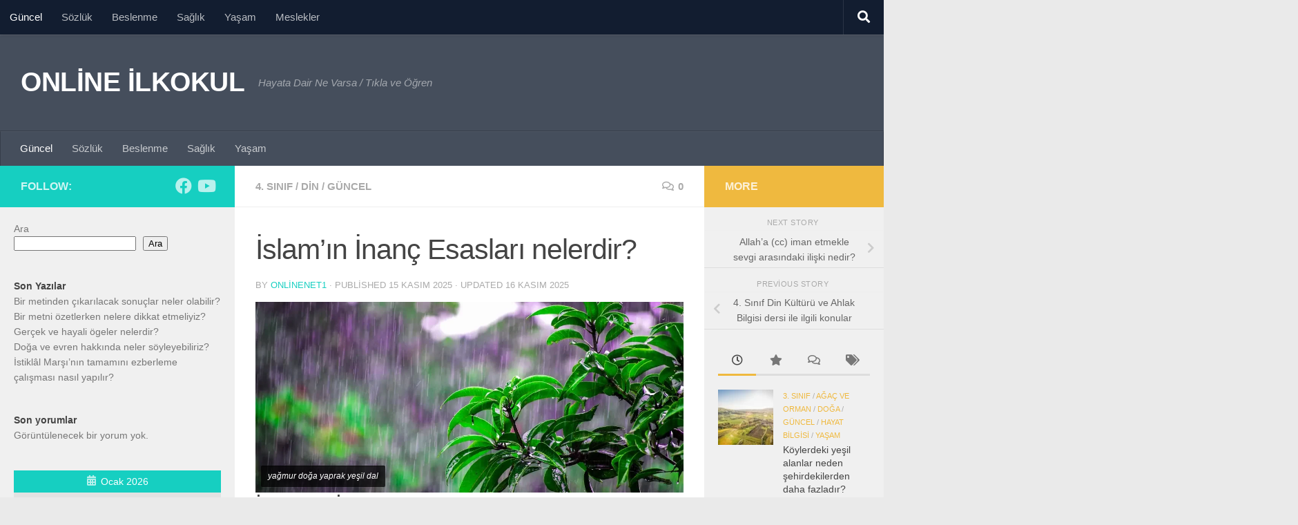

--- FILE ---
content_type: text/html; charset=UTF-8
request_url: http://www.onlineilkokul.net/islamin-inanc-esaslari-nelerdir/
body_size: 37211
content:
<!DOCTYPE html>
<html class="no-js" lang="tr">
<head>
  <meta charset="UTF-8">
  <meta name="viewport" content="width=device-width, initial-scale=1.0">
  <link rel="profile" href="https://gmpg.org/xfn/11" />
  <link rel="pingback" href="http://www.onlineilkokul.net/xmlrpc.php">

  <title>İslam’ın İnanç Esasları nelerdir? &#8211; ONLİNE İLKOKUL</title>
		    <!-- PVC Template -->
    <script type="text/template" id="pvc-stats-view-template">
    <i class="pvc-stats-icon medium" aria-hidden="true"><svg aria-hidden="true" focusable="false" data-prefix="far" data-icon="chart-bar" role="img" xmlns="http://www.w3.org/2000/svg" viewBox="0 0 512 512" class="svg-inline--fa fa-chart-bar fa-w-16 fa-2x"><path fill="currentColor" d="M396.8 352h22.4c6.4 0 12.8-6.4 12.8-12.8V108.8c0-6.4-6.4-12.8-12.8-12.8h-22.4c-6.4 0-12.8 6.4-12.8 12.8v230.4c0 6.4 6.4 12.8 12.8 12.8zm-192 0h22.4c6.4 0 12.8-6.4 12.8-12.8V140.8c0-6.4-6.4-12.8-12.8-12.8h-22.4c-6.4 0-12.8 6.4-12.8 12.8v198.4c0 6.4 6.4 12.8 12.8 12.8zm96 0h22.4c6.4 0 12.8-6.4 12.8-12.8V204.8c0-6.4-6.4-12.8-12.8-12.8h-22.4c-6.4 0-12.8 6.4-12.8 12.8v134.4c0 6.4 6.4 12.8 12.8 12.8zM496 400H48V80c0-8.84-7.16-16-16-16H16C7.16 64 0 71.16 0 80v336c0 17.67 14.33 32 32 32h464c8.84 0 16-7.16 16-16v-16c0-8.84-7.16-16-16-16zm-387.2-48h22.4c6.4 0 12.8-6.4 12.8-12.8v-70.4c0-6.4-6.4-12.8-12.8-12.8h-22.4c-6.4 0-12.8 6.4-12.8 12.8v70.4c0 6.4 6.4 12.8 12.8 12.8z" class=""></path></svg></i>
	 <%= total_view %> total views	<% if ( today_view > 0 ) { %>
		<span class="views_today">,  <%= today_view %> views today</span>
	<% } %>
	</span>
	</script>
		    <meta name='robots' content='max-image-preview:large' />
<script>document.documentElement.className = document.documentElement.className.replace("no-js","js");</script>
<!-- Google tag (gtag.js) consent mode dataLayer added by Site Kit -->
<script id="google_gtagjs-js-consent-mode-data-layer">
window.dataLayer = window.dataLayer || [];function gtag(){dataLayer.push(arguments);}
gtag('consent', 'default', {"ad_personalization":"denied","ad_storage":"denied","ad_user_data":"denied","analytics_storage":"denied","functionality_storage":"denied","security_storage":"denied","personalization_storage":"denied","region":["AT","BE","BG","CH","CY","CZ","DE","DK","EE","ES","FI","FR","GB","GR","HR","HU","IE","IS","IT","LI","LT","LU","LV","MT","NL","NO","PL","PT","RO","SE","SI","SK"],"wait_for_update":500});
window._googlesitekitConsentCategoryMap = {"statistics":["analytics_storage"],"marketing":["ad_storage","ad_user_data","ad_personalization"],"functional":["functionality_storage","security_storage"],"preferences":["personalization_storage"]};
window._googlesitekitConsents = {"ad_personalization":"denied","ad_storage":"denied","ad_user_data":"denied","analytics_storage":"denied","functionality_storage":"denied","security_storage":"denied","personalization_storage":"denied","region":["AT","BE","BG","CH","CY","CZ","DE","DK","EE","ES","FI","FR","GB","GR","HR","HU","IE","IS","IT","LI","LT","LU","LV","MT","NL","NO","PL","PT","RO","SE","SI","SK"],"wait_for_update":500};
</script>
<!-- End Google tag (gtag.js) consent mode dataLayer added by Site Kit -->
<link rel='dns-prefetch' href='//www.googletagmanager.com' />
<link rel='dns-prefetch' href='//fundingchoicesmessages.google.com' />
<link rel="alternate" type="application/rss+xml" title="ONLİNE İLKOKUL &raquo; akışı" href="http://www.onlineilkokul.net/feed/" />
<link rel="alternate" type="application/rss+xml" title="ONLİNE İLKOKUL &raquo; yorum akışı" href="http://www.onlineilkokul.net/comments/feed/" />
<link rel="alternate" type="application/rss+xml" title="ONLİNE İLKOKUL &raquo; İslam’ın İnanç Esasları nelerdir? yorum akışı" href="http://www.onlineilkokul.net/islamin-inanc-esaslari-nelerdir/feed/" />
<link rel="alternate" title="oEmbed (JSON)" type="application/json+oembed" href="http://www.onlineilkokul.net/wp-json/oembed/1.0/embed?url=http%3A%2F%2Fwww.onlineilkokul.net%2Fislamin-inanc-esaslari-nelerdir%2F" />
<link rel="alternate" title="oEmbed (XML)" type="text/xml+oembed" href="http://www.onlineilkokul.net/wp-json/oembed/1.0/embed?url=http%3A%2F%2Fwww.onlineilkokul.net%2Fislamin-inanc-esaslari-nelerdir%2F&#038;format=xml" />
<style id='wp-img-auto-sizes-contain-inline-css'>
img:is([sizes=auto i],[sizes^="auto," i]){contain-intrinsic-size:3000px 1500px}
/*# sourceURL=wp-img-auto-sizes-contain-inline-css */
</style>
<style id='wp-emoji-styles-inline-css'>

	img.wp-smiley, img.emoji {
		display: inline !important;
		border: none !important;
		box-shadow: none !important;
		height: 1em !important;
		width: 1em !important;
		margin: 0 0.07em !important;
		vertical-align: -0.1em !important;
		background: none !important;
		padding: 0 !important;
	}
/*# sourceURL=wp-emoji-styles-inline-css */
</style>
<style id='wp-block-library-inline-css'>
:root{--wp-block-synced-color:#7a00df;--wp-block-synced-color--rgb:122,0,223;--wp-bound-block-color:var(--wp-block-synced-color);--wp-editor-canvas-background:#ddd;--wp-admin-theme-color:#007cba;--wp-admin-theme-color--rgb:0,124,186;--wp-admin-theme-color-darker-10:#006ba1;--wp-admin-theme-color-darker-10--rgb:0,107,160.5;--wp-admin-theme-color-darker-20:#005a87;--wp-admin-theme-color-darker-20--rgb:0,90,135;--wp-admin-border-width-focus:2px}@media (min-resolution:192dpi){:root{--wp-admin-border-width-focus:1.5px}}.wp-element-button{cursor:pointer}:root .has-very-light-gray-background-color{background-color:#eee}:root .has-very-dark-gray-background-color{background-color:#313131}:root .has-very-light-gray-color{color:#eee}:root .has-very-dark-gray-color{color:#313131}:root .has-vivid-green-cyan-to-vivid-cyan-blue-gradient-background{background:linear-gradient(135deg,#00d084,#0693e3)}:root .has-purple-crush-gradient-background{background:linear-gradient(135deg,#34e2e4,#4721fb 50%,#ab1dfe)}:root .has-hazy-dawn-gradient-background{background:linear-gradient(135deg,#faaca8,#dad0ec)}:root .has-subdued-olive-gradient-background{background:linear-gradient(135deg,#fafae1,#67a671)}:root .has-atomic-cream-gradient-background{background:linear-gradient(135deg,#fdd79a,#004a59)}:root .has-nightshade-gradient-background{background:linear-gradient(135deg,#330968,#31cdcf)}:root .has-midnight-gradient-background{background:linear-gradient(135deg,#020381,#2874fc)}:root{--wp--preset--font-size--normal:16px;--wp--preset--font-size--huge:42px}.has-regular-font-size{font-size:1em}.has-larger-font-size{font-size:2.625em}.has-normal-font-size{font-size:var(--wp--preset--font-size--normal)}.has-huge-font-size{font-size:var(--wp--preset--font-size--huge)}.has-text-align-center{text-align:center}.has-text-align-left{text-align:left}.has-text-align-right{text-align:right}.has-fit-text{white-space:nowrap!important}#end-resizable-editor-section{display:none}.aligncenter{clear:both}.items-justified-left{justify-content:flex-start}.items-justified-center{justify-content:center}.items-justified-right{justify-content:flex-end}.items-justified-space-between{justify-content:space-between}.screen-reader-text{border:0;clip-path:inset(50%);height:1px;margin:-1px;overflow:hidden;padding:0;position:absolute;width:1px;word-wrap:normal!important}.screen-reader-text:focus{background-color:#ddd;clip-path:none;color:#444;display:block;font-size:1em;height:auto;left:5px;line-height:normal;padding:15px 23px 14px;text-decoration:none;top:5px;width:auto;z-index:100000}html :where(.has-border-color){border-style:solid}html :where([style*=border-top-color]){border-top-style:solid}html :where([style*=border-right-color]){border-right-style:solid}html :where([style*=border-bottom-color]){border-bottom-style:solid}html :where([style*=border-left-color]){border-left-style:solid}html :where([style*=border-width]){border-style:solid}html :where([style*=border-top-width]){border-top-style:solid}html :where([style*=border-right-width]){border-right-style:solid}html :where([style*=border-bottom-width]){border-bottom-style:solid}html :where([style*=border-left-width]){border-left-style:solid}html :where(img[class*=wp-image-]){height:auto;max-width:100%}:where(figure){margin:0 0 1em}html :where(.is-position-sticky){--wp-admin--admin-bar--position-offset:var(--wp-admin--admin-bar--height,0px)}@media screen and (max-width:600px){html :where(.is-position-sticky){--wp-admin--admin-bar--position-offset:0px}}

/*# sourceURL=wp-block-library-inline-css */
</style><style id='wp-block-calendar-inline-css'>
.wp-block-calendar{text-align:center}.wp-block-calendar td,.wp-block-calendar th{border:1px solid;padding:.25em}.wp-block-calendar th{font-weight:400}.wp-block-calendar caption{background-color:inherit}.wp-block-calendar table{border-collapse:collapse;width:100%}.wp-block-calendar table.has-background th{background-color:inherit}.wp-block-calendar table.has-text-color th{color:inherit}.wp-block-calendar :where(table:not(.has-text-color)){color:#40464d}.wp-block-calendar :where(table:not(.has-text-color)) td,.wp-block-calendar :where(table:not(.has-text-color)) th{border-color:#ddd}:where(.wp-block-calendar table:not(.has-background) th){background:#ddd}
/*# sourceURL=http://www.onlineilkokul.net/wp-includes/blocks/calendar/style.min.css */
</style>
<style id='wp-block-heading-inline-css'>
h1:where(.wp-block-heading).has-background,h2:where(.wp-block-heading).has-background,h3:where(.wp-block-heading).has-background,h4:where(.wp-block-heading).has-background,h5:where(.wp-block-heading).has-background,h6:where(.wp-block-heading).has-background{padding:1.25em 2.375em}h1.has-text-align-left[style*=writing-mode]:where([style*=vertical-lr]),h1.has-text-align-right[style*=writing-mode]:where([style*=vertical-rl]),h2.has-text-align-left[style*=writing-mode]:where([style*=vertical-lr]),h2.has-text-align-right[style*=writing-mode]:where([style*=vertical-rl]),h3.has-text-align-left[style*=writing-mode]:where([style*=vertical-lr]),h3.has-text-align-right[style*=writing-mode]:where([style*=vertical-rl]),h4.has-text-align-left[style*=writing-mode]:where([style*=vertical-lr]),h4.has-text-align-right[style*=writing-mode]:where([style*=vertical-rl]),h5.has-text-align-left[style*=writing-mode]:where([style*=vertical-lr]),h5.has-text-align-right[style*=writing-mode]:where([style*=vertical-rl]),h6.has-text-align-left[style*=writing-mode]:where([style*=vertical-lr]),h6.has-text-align-right[style*=writing-mode]:where([style*=vertical-rl]){rotate:180deg}
/*# sourceURL=http://www.onlineilkokul.net/wp-includes/blocks/heading/style.min.css */
</style>
<style id='wp-block-latest-comments-inline-css'>
ol.wp-block-latest-comments{box-sizing:border-box;margin-left:0}:where(.wp-block-latest-comments:not([style*=line-height] .wp-block-latest-comments__comment)){line-height:1.1}:where(.wp-block-latest-comments:not([style*=line-height] .wp-block-latest-comments__comment-excerpt p)){line-height:1.8}.has-dates :where(.wp-block-latest-comments:not([style*=line-height])),.has-excerpts :where(.wp-block-latest-comments:not([style*=line-height])){line-height:1.5}.wp-block-latest-comments .wp-block-latest-comments{padding-left:0}.wp-block-latest-comments__comment{list-style:none;margin-bottom:1em}.has-avatars .wp-block-latest-comments__comment{list-style:none;min-height:2.25em}.has-avatars .wp-block-latest-comments__comment .wp-block-latest-comments__comment-excerpt,.has-avatars .wp-block-latest-comments__comment .wp-block-latest-comments__comment-meta{margin-left:3.25em}.wp-block-latest-comments__comment-excerpt p{font-size:.875em;margin:.36em 0 1.4em}.wp-block-latest-comments__comment-date{display:block;font-size:.75em}.wp-block-latest-comments .avatar,.wp-block-latest-comments__comment-avatar{border-radius:1.5em;display:block;float:left;height:2.5em;margin-right:.75em;width:2.5em}.wp-block-latest-comments[class*=-font-size] a,.wp-block-latest-comments[style*=font-size] a{font-size:inherit}
/*# sourceURL=http://www.onlineilkokul.net/wp-includes/blocks/latest-comments/style.min.css */
</style>
<style id='wp-block-latest-posts-inline-css'>
.wp-block-latest-posts{box-sizing:border-box}.wp-block-latest-posts.alignleft{margin-right:2em}.wp-block-latest-posts.alignright{margin-left:2em}.wp-block-latest-posts.wp-block-latest-posts__list{list-style:none}.wp-block-latest-posts.wp-block-latest-posts__list li{clear:both;overflow-wrap:break-word}.wp-block-latest-posts.is-grid{display:flex;flex-wrap:wrap}.wp-block-latest-posts.is-grid li{margin:0 1.25em 1.25em 0;width:100%}@media (min-width:600px){.wp-block-latest-posts.columns-2 li{width:calc(50% - .625em)}.wp-block-latest-posts.columns-2 li:nth-child(2n){margin-right:0}.wp-block-latest-posts.columns-3 li{width:calc(33.33333% - .83333em)}.wp-block-latest-posts.columns-3 li:nth-child(3n){margin-right:0}.wp-block-latest-posts.columns-4 li{width:calc(25% - .9375em)}.wp-block-latest-posts.columns-4 li:nth-child(4n){margin-right:0}.wp-block-latest-posts.columns-5 li{width:calc(20% - 1em)}.wp-block-latest-posts.columns-5 li:nth-child(5n){margin-right:0}.wp-block-latest-posts.columns-6 li{width:calc(16.66667% - 1.04167em)}.wp-block-latest-posts.columns-6 li:nth-child(6n){margin-right:0}}:root :where(.wp-block-latest-posts.is-grid){padding:0}:root :where(.wp-block-latest-posts.wp-block-latest-posts__list){padding-left:0}.wp-block-latest-posts__post-author,.wp-block-latest-posts__post-date{display:block;font-size:.8125em}.wp-block-latest-posts__post-excerpt,.wp-block-latest-posts__post-full-content{margin-bottom:1em;margin-top:.5em}.wp-block-latest-posts__featured-image a{display:inline-block}.wp-block-latest-posts__featured-image img{height:auto;max-width:100%;width:auto}.wp-block-latest-posts__featured-image.alignleft{float:left;margin-right:1em}.wp-block-latest-posts__featured-image.alignright{float:right;margin-left:1em}.wp-block-latest-posts__featured-image.aligncenter{margin-bottom:1em;text-align:center}
/*# sourceURL=http://www.onlineilkokul.net/wp-includes/blocks/latest-posts/style.min.css */
</style>
<style id='wp-block-search-inline-css'>
.wp-block-search__button{margin-left:10px;word-break:normal}.wp-block-search__button.has-icon{line-height:0}.wp-block-search__button svg{height:1.25em;min-height:24px;min-width:24px;width:1.25em;fill:currentColor;vertical-align:text-bottom}:where(.wp-block-search__button){border:1px solid #ccc;padding:6px 10px}.wp-block-search__inside-wrapper{display:flex;flex:auto;flex-wrap:nowrap;max-width:100%}.wp-block-search__label{width:100%}.wp-block-search.wp-block-search__button-only .wp-block-search__button{box-sizing:border-box;display:flex;flex-shrink:0;justify-content:center;margin-left:0;max-width:100%}.wp-block-search.wp-block-search__button-only .wp-block-search__inside-wrapper{min-width:0!important;transition-property:width}.wp-block-search.wp-block-search__button-only .wp-block-search__input{flex-basis:100%;transition-duration:.3s}.wp-block-search.wp-block-search__button-only.wp-block-search__searchfield-hidden,.wp-block-search.wp-block-search__button-only.wp-block-search__searchfield-hidden .wp-block-search__inside-wrapper{overflow:hidden}.wp-block-search.wp-block-search__button-only.wp-block-search__searchfield-hidden .wp-block-search__input{border-left-width:0!important;border-right-width:0!important;flex-basis:0;flex-grow:0;margin:0;min-width:0!important;padding-left:0!important;padding-right:0!important;width:0!important}:where(.wp-block-search__input){appearance:none;border:1px solid #949494;flex-grow:1;font-family:inherit;font-size:inherit;font-style:inherit;font-weight:inherit;letter-spacing:inherit;line-height:inherit;margin-left:0;margin-right:0;min-width:3rem;padding:8px;text-decoration:unset!important;text-transform:inherit}:where(.wp-block-search__button-inside .wp-block-search__inside-wrapper){background-color:#fff;border:1px solid #949494;box-sizing:border-box;padding:4px}:where(.wp-block-search__button-inside .wp-block-search__inside-wrapper) .wp-block-search__input{border:none;border-radius:0;padding:0 4px}:where(.wp-block-search__button-inside .wp-block-search__inside-wrapper) .wp-block-search__input:focus{outline:none}:where(.wp-block-search__button-inside .wp-block-search__inside-wrapper) :where(.wp-block-search__button){padding:4px 8px}.wp-block-search.aligncenter .wp-block-search__inside-wrapper{margin:auto}.wp-block[data-align=right] .wp-block-search.wp-block-search__button-only .wp-block-search__inside-wrapper{float:right}
/*# sourceURL=http://www.onlineilkokul.net/wp-includes/blocks/search/style.min.css */
</style>
<style id='wp-block-group-inline-css'>
.wp-block-group{box-sizing:border-box}:where(.wp-block-group.wp-block-group-is-layout-constrained){position:relative}
/*# sourceURL=http://www.onlineilkokul.net/wp-includes/blocks/group/style.min.css */
</style>
<style id='global-styles-inline-css'>
:root{--wp--preset--aspect-ratio--square: 1;--wp--preset--aspect-ratio--4-3: 4/3;--wp--preset--aspect-ratio--3-4: 3/4;--wp--preset--aspect-ratio--3-2: 3/2;--wp--preset--aspect-ratio--2-3: 2/3;--wp--preset--aspect-ratio--16-9: 16/9;--wp--preset--aspect-ratio--9-16: 9/16;--wp--preset--color--black: #000000;--wp--preset--color--cyan-bluish-gray: #abb8c3;--wp--preset--color--white: #ffffff;--wp--preset--color--pale-pink: #f78da7;--wp--preset--color--vivid-red: #cf2e2e;--wp--preset--color--luminous-vivid-orange: #ff6900;--wp--preset--color--luminous-vivid-amber: #fcb900;--wp--preset--color--light-green-cyan: #7bdcb5;--wp--preset--color--vivid-green-cyan: #00d084;--wp--preset--color--pale-cyan-blue: #8ed1fc;--wp--preset--color--vivid-cyan-blue: #0693e3;--wp--preset--color--vivid-purple: #9b51e0;--wp--preset--gradient--vivid-cyan-blue-to-vivid-purple: linear-gradient(135deg,rgb(6,147,227) 0%,rgb(155,81,224) 100%);--wp--preset--gradient--light-green-cyan-to-vivid-green-cyan: linear-gradient(135deg,rgb(122,220,180) 0%,rgb(0,208,130) 100%);--wp--preset--gradient--luminous-vivid-amber-to-luminous-vivid-orange: linear-gradient(135deg,rgb(252,185,0) 0%,rgb(255,105,0) 100%);--wp--preset--gradient--luminous-vivid-orange-to-vivid-red: linear-gradient(135deg,rgb(255,105,0) 0%,rgb(207,46,46) 100%);--wp--preset--gradient--very-light-gray-to-cyan-bluish-gray: linear-gradient(135deg,rgb(238,238,238) 0%,rgb(169,184,195) 100%);--wp--preset--gradient--cool-to-warm-spectrum: linear-gradient(135deg,rgb(74,234,220) 0%,rgb(151,120,209) 20%,rgb(207,42,186) 40%,rgb(238,44,130) 60%,rgb(251,105,98) 80%,rgb(254,248,76) 100%);--wp--preset--gradient--blush-light-purple: linear-gradient(135deg,rgb(255,206,236) 0%,rgb(152,150,240) 100%);--wp--preset--gradient--blush-bordeaux: linear-gradient(135deg,rgb(254,205,165) 0%,rgb(254,45,45) 50%,rgb(107,0,62) 100%);--wp--preset--gradient--luminous-dusk: linear-gradient(135deg,rgb(255,203,112) 0%,rgb(199,81,192) 50%,rgb(65,88,208) 100%);--wp--preset--gradient--pale-ocean: linear-gradient(135deg,rgb(255,245,203) 0%,rgb(182,227,212) 50%,rgb(51,167,181) 100%);--wp--preset--gradient--electric-grass: linear-gradient(135deg,rgb(202,248,128) 0%,rgb(113,206,126) 100%);--wp--preset--gradient--midnight: linear-gradient(135deg,rgb(2,3,129) 0%,rgb(40,116,252) 100%);--wp--preset--font-size--small: 13px;--wp--preset--font-size--medium: 20px;--wp--preset--font-size--large: 36px;--wp--preset--font-size--x-large: 42px;--wp--preset--spacing--20: 0.44rem;--wp--preset--spacing--30: 0.67rem;--wp--preset--spacing--40: 1rem;--wp--preset--spacing--50: 1.5rem;--wp--preset--spacing--60: 2.25rem;--wp--preset--spacing--70: 3.38rem;--wp--preset--spacing--80: 5.06rem;--wp--preset--shadow--natural: 6px 6px 9px rgba(0, 0, 0, 0.2);--wp--preset--shadow--deep: 12px 12px 50px rgba(0, 0, 0, 0.4);--wp--preset--shadow--sharp: 6px 6px 0px rgba(0, 0, 0, 0.2);--wp--preset--shadow--outlined: 6px 6px 0px -3px rgb(255, 255, 255), 6px 6px rgb(0, 0, 0);--wp--preset--shadow--crisp: 6px 6px 0px rgb(0, 0, 0);}:where(.is-layout-flex){gap: 0.5em;}:where(.is-layout-grid){gap: 0.5em;}body .is-layout-flex{display: flex;}.is-layout-flex{flex-wrap: wrap;align-items: center;}.is-layout-flex > :is(*, div){margin: 0;}body .is-layout-grid{display: grid;}.is-layout-grid > :is(*, div){margin: 0;}:where(.wp-block-columns.is-layout-flex){gap: 2em;}:where(.wp-block-columns.is-layout-grid){gap: 2em;}:where(.wp-block-post-template.is-layout-flex){gap: 1.25em;}:where(.wp-block-post-template.is-layout-grid){gap: 1.25em;}.has-black-color{color: var(--wp--preset--color--black) !important;}.has-cyan-bluish-gray-color{color: var(--wp--preset--color--cyan-bluish-gray) !important;}.has-white-color{color: var(--wp--preset--color--white) !important;}.has-pale-pink-color{color: var(--wp--preset--color--pale-pink) !important;}.has-vivid-red-color{color: var(--wp--preset--color--vivid-red) !important;}.has-luminous-vivid-orange-color{color: var(--wp--preset--color--luminous-vivid-orange) !important;}.has-luminous-vivid-amber-color{color: var(--wp--preset--color--luminous-vivid-amber) !important;}.has-light-green-cyan-color{color: var(--wp--preset--color--light-green-cyan) !important;}.has-vivid-green-cyan-color{color: var(--wp--preset--color--vivid-green-cyan) !important;}.has-pale-cyan-blue-color{color: var(--wp--preset--color--pale-cyan-blue) !important;}.has-vivid-cyan-blue-color{color: var(--wp--preset--color--vivid-cyan-blue) !important;}.has-vivid-purple-color{color: var(--wp--preset--color--vivid-purple) !important;}.has-black-background-color{background-color: var(--wp--preset--color--black) !important;}.has-cyan-bluish-gray-background-color{background-color: var(--wp--preset--color--cyan-bluish-gray) !important;}.has-white-background-color{background-color: var(--wp--preset--color--white) !important;}.has-pale-pink-background-color{background-color: var(--wp--preset--color--pale-pink) !important;}.has-vivid-red-background-color{background-color: var(--wp--preset--color--vivid-red) !important;}.has-luminous-vivid-orange-background-color{background-color: var(--wp--preset--color--luminous-vivid-orange) !important;}.has-luminous-vivid-amber-background-color{background-color: var(--wp--preset--color--luminous-vivid-amber) !important;}.has-light-green-cyan-background-color{background-color: var(--wp--preset--color--light-green-cyan) !important;}.has-vivid-green-cyan-background-color{background-color: var(--wp--preset--color--vivid-green-cyan) !important;}.has-pale-cyan-blue-background-color{background-color: var(--wp--preset--color--pale-cyan-blue) !important;}.has-vivid-cyan-blue-background-color{background-color: var(--wp--preset--color--vivid-cyan-blue) !important;}.has-vivid-purple-background-color{background-color: var(--wp--preset--color--vivid-purple) !important;}.has-black-border-color{border-color: var(--wp--preset--color--black) !important;}.has-cyan-bluish-gray-border-color{border-color: var(--wp--preset--color--cyan-bluish-gray) !important;}.has-white-border-color{border-color: var(--wp--preset--color--white) !important;}.has-pale-pink-border-color{border-color: var(--wp--preset--color--pale-pink) !important;}.has-vivid-red-border-color{border-color: var(--wp--preset--color--vivid-red) !important;}.has-luminous-vivid-orange-border-color{border-color: var(--wp--preset--color--luminous-vivid-orange) !important;}.has-luminous-vivid-amber-border-color{border-color: var(--wp--preset--color--luminous-vivid-amber) !important;}.has-light-green-cyan-border-color{border-color: var(--wp--preset--color--light-green-cyan) !important;}.has-vivid-green-cyan-border-color{border-color: var(--wp--preset--color--vivid-green-cyan) !important;}.has-pale-cyan-blue-border-color{border-color: var(--wp--preset--color--pale-cyan-blue) !important;}.has-vivid-cyan-blue-border-color{border-color: var(--wp--preset--color--vivid-cyan-blue) !important;}.has-vivid-purple-border-color{border-color: var(--wp--preset--color--vivid-purple) !important;}.has-vivid-cyan-blue-to-vivid-purple-gradient-background{background: var(--wp--preset--gradient--vivid-cyan-blue-to-vivid-purple) !important;}.has-light-green-cyan-to-vivid-green-cyan-gradient-background{background: var(--wp--preset--gradient--light-green-cyan-to-vivid-green-cyan) !important;}.has-luminous-vivid-amber-to-luminous-vivid-orange-gradient-background{background: var(--wp--preset--gradient--luminous-vivid-amber-to-luminous-vivid-orange) !important;}.has-luminous-vivid-orange-to-vivid-red-gradient-background{background: var(--wp--preset--gradient--luminous-vivid-orange-to-vivid-red) !important;}.has-very-light-gray-to-cyan-bluish-gray-gradient-background{background: var(--wp--preset--gradient--very-light-gray-to-cyan-bluish-gray) !important;}.has-cool-to-warm-spectrum-gradient-background{background: var(--wp--preset--gradient--cool-to-warm-spectrum) !important;}.has-blush-light-purple-gradient-background{background: var(--wp--preset--gradient--blush-light-purple) !important;}.has-blush-bordeaux-gradient-background{background: var(--wp--preset--gradient--blush-bordeaux) !important;}.has-luminous-dusk-gradient-background{background: var(--wp--preset--gradient--luminous-dusk) !important;}.has-pale-ocean-gradient-background{background: var(--wp--preset--gradient--pale-ocean) !important;}.has-electric-grass-gradient-background{background: var(--wp--preset--gradient--electric-grass) !important;}.has-midnight-gradient-background{background: var(--wp--preset--gradient--midnight) !important;}.has-small-font-size{font-size: var(--wp--preset--font-size--small) !important;}.has-medium-font-size{font-size: var(--wp--preset--font-size--medium) !important;}.has-large-font-size{font-size: var(--wp--preset--font-size--large) !important;}.has-x-large-font-size{font-size: var(--wp--preset--font-size--x-large) !important;}
/*# sourceURL=global-styles-inline-css */
</style>

<style id='classic-theme-styles-inline-css'>
/*! This file is auto-generated */
.wp-block-button__link{color:#fff;background-color:#32373c;border-radius:9999px;box-shadow:none;text-decoration:none;padding:calc(.667em + 2px) calc(1.333em + 2px);font-size:1.125em}.wp-block-file__button{background:#32373c;color:#fff;text-decoration:none}
/*# sourceURL=/wp-includes/css/classic-themes.min.css */
</style>
<link rel='stylesheet' id='a3-pvc-style-css' href='http://www.onlineilkokul.net/wp-content/plugins/page-views-count/assets/css/style.min.css?ver=2.8.7' media='all' />
<link rel='stylesheet' id='audioigniter-css' href='http://www.onlineilkokul.net/wp-content/plugins/audioigniter/player/build/style.css?ver=2.0.2' media='all' />
<link rel='stylesheet' id='hueman-main-style-css' href='http://www.onlineilkokul.net/wp-content/themes/hueman/assets/front/css/main.min.css?ver=3.7.27' media='all' />
<style id='hueman-main-style-inline-css'>
body { font-family:Verdana, sans-serif;font-size:0.94rem }@media only screen and (min-width: 720px) {
        .nav > li { font-size:0.94rem; }
      }.sidebar .widget { padding-left: 20px; padding-right: 20px; padding-top: 20px; }.is-scrolled #header #nav-mobile { background-color: #454e5c!important; background-color: rgba(69,78,92,0.90)!important }body { background-color: #eaeaea; }
/*# sourceURL=hueman-main-style-inline-css */
</style>
<link rel='stylesheet' id='hueman-font-awesome-css' href='http://www.onlineilkokul.net/wp-content/themes/hueman/assets/front/css/font-awesome.min.css?ver=3.7.27' media='all' />
<link rel='stylesheet' id='a3pvc-css' href='//www.onlineilkokul.net/wp-content/uploads/sass/pvc.min.css?ver=1719724600' media='all' />
<script src="http://www.onlineilkokul.net/wp-includes/js/jquery/jquery.min.js?ver=3.7.1" id="jquery-core-js"></script>
<script src="http://www.onlineilkokul.net/wp-includes/js/jquery/jquery-migrate.min.js?ver=3.4.1" id="jquery-migrate-js"></script>
<script src="http://www.onlineilkokul.net/wp-includes/js/underscore.min.js?ver=1.13.7" id="underscore-js"></script>
<script src="http://www.onlineilkokul.net/wp-includes/js/backbone.min.js?ver=1.6.0" id="backbone-js"></script>
<script id="a3-pvc-backbone-js-extra">
var pvc_vars = {"rest_api_url":"http://www.onlineilkokul.net/wp-json/pvc/v1","ajax_url":"http://www.onlineilkokul.net/wp-admin/admin-ajax.php","security":"49170cebfd","ajax_load_type":"admin_ajax"};
//# sourceURL=a3-pvc-backbone-js-extra
</script>
<script src="http://www.onlineilkokul.net/wp-content/plugins/page-views-count/assets/js/pvc.backbone.min.js?ver=2.8.7" id="a3-pvc-backbone-js"></script>

<!-- Site Kit tarafından eklenen Google etiketi (gtag.js) snippet&#039;i -->
<!-- Google Analytics snippet added by Site Kit -->
<script src="https://www.googletagmanager.com/gtag/js?id=GT-PL9LRMX" id="google_gtagjs-js" async></script>
<script id="google_gtagjs-js-after">
window.dataLayer = window.dataLayer || [];function gtag(){dataLayer.push(arguments);}
gtag("set","linker",{"domains":["www.onlineilkokul.net"]});
gtag("js", new Date());
gtag("set", "developer_id.dZTNiMT", true);
gtag("config", "GT-PL9LRMX", {"googlesitekit_post_type":"post"});
//# sourceURL=google_gtagjs-js-after
</script>
<link rel="https://api.w.org/" href="http://www.onlineilkokul.net/wp-json/" /><link rel="alternate" title="JSON" type="application/json" href="http://www.onlineilkokul.net/wp-json/wp/v2/posts/717" /><link rel="EditURI" type="application/rsd+xml" title="RSD" href="http://www.onlineilkokul.net/xmlrpc.php?rsd" />
<meta name="generator" content="WordPress 6.9" />
<link rel="canonical" href="http://www.onlineilkokul.net/islamin-inanc-esaslari-nelerdir/" />
<link rel='shortlink' href='http://www.onlineilkokul.net/?p=717' />
<meta name="generator" content="Site Kit by Google 1.170.0" />    <link rel="preload" as="font" type="font/woff2" href="http://www.onlineilkokul.net/wp-content/themes/hueman/assets/front/webfonts/fa-brands-400.woff2?v=5.15.2" crossorigin="anonymous"/>
    <link rel="preload" as="font" type="font/woff2" href="http://www.onlineilkokul.net/wp-content/themes/hueman/assets/front/webfonts/fa-regular-400.woff2?v=5.15.2" crossorigin="anonymous"/>
    <link rel="preload" as="font" type="font/woff2" href="http://www.onlineilkokul.net/wp-content/themes/hueman/assets/front/webfonts/fa-solid-900.woff2?v=5.15.2" crossorigin="anonymous"/>
  <!--[if lt IE 9]>
<script src="http://www.onlineilkokul.net/wp-content/themes/hueman/assets/front/js/ie/html5shiv-printshiv.min.js"></script>
<script src="http://www.onlineilkokul.net/wp-content/themes/hueman/assets/front/js/ie/selectivizr.js"></script>
<![endif]-->

<!-- Site Kit tarafından eklenen Google AdSense meta etiketleri -->
<meta name="google-adsense-platform-account" content="ca-host-pub-2644536267352236">
<meta name="google-adsense-platform-domain" content="sitekit.withgoogle.com">
<!-- Site Kit tarafından eklenen Google AdSense meta etiketlerine son verin -->

<!-- Google Tag Manager snippet added by Site Kit -->
<script>
			( function( w, d, s, l, i ) {
				w[l] = w[l] || [];
				w[l].push( {'gtm.start': new Date().getTime(), event: 'gtm.js'} );
				var f = d.getElementsByTagName( s )[0],
					j = d.createElement( s ), dl = l != 'dataLayer' ? '&l=' + l : '';
				j.async = true;
				j.src = 'https://www.googletagmanager.com/gtm.js?id=' + i + dl;
				f.parentNode.insertBefore( j, f );
			} )( window, document, 'script', 'dataLayer', 'GTM-M2KW9NW' );
			
</script>

<!-- End Google Tag Manager snippet added by Site Kit -->

<!-- Google AdSense Reklam Engelleme İptal snippet&#039;i Site Kit tarafından eklendi -->
<script async src="https://fundingchoicesmessages.google.com/i/pub-2646638960253415?ers=1"></script><script>(function() {function signalGooglefcPresent() {if (!window.frames['googlefcPresent']) {if (document.body) {const iframe = document.createElement('iframe'); iframe.style = 'width: 0; height: 0; border: none; z-index: -1000; left: -1000px; top: -1000px;'; iframe.style.display = 'none'; iframe.name = 'googlefcPresent'; document.body.appendChild(iframe);} else {setTimeout(signalGooglefcPresent, 0);}}}signalGooglefcPresent();})();</script>
<!-- Site Kit tarafından eklenen Google AdSense Reklam Engelleme İptal snippet&#039;ini sonlandır -->

<!-- Google AdSense Reklam Engelleme İptal Hata Koruması snippet&#039;i Site Kit tarafından eklendi -->
<script>(function(){'use strict';function aa(a){var b=0;return function(){return b<a.length?{done:!1,value:a[b++]}:{done:!0}}}var ba=typeof Object.defineProperties=="function"?Object.defineProperty:function(a,b,c){if(a==Array.prototype||a==Object.prototype)return a;a[b]=c.value;return a};
function ca(a){a=["object"==typeof globalThis&&globalThis,a,"object"==typeof window&&window,"object"==typeof self&&self,"object"==typeof global&&global];for(var b=0;b<a.length;++b){var c=a[b];if(c&&c.Math==Math)return c}throw Error("Cannot find global object");}var da=ca(this);function l(a,b){if(b)a:{var c=da;a=a.split(".");for(var d=0;d<a.length-1;d++){var e=a[d];if(!(e in c))break a;c=c[e]}a=a[a.length-1];d=c[a];b=b(d);b!=d&&b!=null&&ba(c,a,{configurable:!0,writable:!0,value:b})}}
function ea(a){return a.raw=a}function n(a){var b=typeof Symbol!="undefined"&&Symbol.iterator&&a[Symbol.iterator];if(b)return b.call(a);if(typeof a.length=="number")return{next:aa(a)};throw Error(String(a)+" is not an iterable or ArrayLike");}function fa(a){for(var b,c=[];!(b=a.next()).done;)c.push(b.value);return c}var ha=typeof Object.create=="function"?Object.create:function(a){function b(){}b.prototype=a;return new b},p;
if(typeof Object.setPrototypeOf=="function")p=Object.setPrototypeOf;else{var q;a:{var ja={a:!0},ka={};try{ka.__proto__=ja;q=ka.a;break a}catch(a){}q=!1}p=q?function(a,b){a.__proto__=b;if(a.__proto__!==b)throw new TypeError(a+" is not extensible");return a}:null}var la=p;
function t(a,b){a.prototype=ha(b.prototype);a.prototype.constructor=a;if(la)la(a,b);else for(var c in b)if(c!="prototype")if(Object.defineProperties){var d=Object.getOwnPropertyDescriptor(b,c);d&&Object.defineProperty(a,c,d)}else a[c]=b[c];a.A=b.prototype}function ma(){for(var a=Number(this),b=[],c=a;c<arguments.length;c++)b[c-a]=arguments[c];return b}l("Object.is",function(a){return a?a:function(b,c){return b===c?b!==0||1/b===1/c:b!==b&&c!==c}});
l("Array.prototype.includes",function(a){return a?a:function(b,c){var d=this;d instanceof String&&(d=String(d));var e=d.length;c=c||0;for(c<0&&(c=Math.max(c+e,0));c<e;c++){var f=d[c];if(f===b||Object.is(f,b))return!0}return!1}});
l("String.prototype.includes",function(a){return a?a:function(b,c){if(this==null)throw new TypeError("The 'this' value for String.prototype.includes must not be null or undefined");if(b instanceof RegExp)throw new TypeError("First argument to String.prototype.includes must not be a regular expression");return this.indexOf(b,c||0)!==-1}});l("Number.MAX_SAFE_INTEGER",function(){return 9007199254740991});
l("Number.isFinite",function(a){return a?a:function(b){return typeof b!=="number"?!1:!isNaN(b)&&b!==Infinity&&b!==-Infinity}});l("Number.isInteger",function(a){return a?a:function(b){return Number.isFinite(b)?b===Math.floor(b):!1}});l("Number.isSafeInteger",function(a){return a?a:function(b){return Number.isInteger(b)&&Math.abs(b)<=Number.MAX_SAFE_INTEGER}});
l("Math.trunc",function(a){return a?a:function(b){b=Number(b);if(isNaN(b)||b===Infinity||b===-Infinity||b===0)return b;var c=Math.floor(Math.abs(b));return b<0?-c:c}});/*

 Copyright The Closure Library Authors.
 SPDX-License-Identifier: Apache-2.0
*/
var u=this||self;function v(a,b){a:{var c=["CLOSURE_FLAGS"];for(var d=u,e=0;e<c.length;e++)if(d=d[c[e]],d==null){c=null;break a}c=d}a=c&&c[a];return a!=null?a:b}function w(a){return a};function na(a){u.setTimeout(function(){throw a;},0)};var oa=v(610401301,!1),pa=v(188588736,!0),qa=v(645172343,v(1,!0));var x,ra=u.navigator;x=ra?ra.userAgentData||null:null;function z(a){return oa?x?x.brands.some(function(b){return(b=b.brand)&&b.indexOf(a)!=-1}):!1:!1}function A(a){var b;a:{if(b=u.navigator)if(b=b.userAgent)break a;b=""}return b.indexOf(a)!=-1};function B(){return oa?!!x&&x.brands.length>0:!1}function C(){return B()?z("Chromium"):(A("Chrome")||A("CriOS"))&&!(B()?0:A("Edge"))||A("Silk")};var sa=B()?!1:A("Trident")||A("MSIE");!A("Android")||C();C();A("Safari")&&(C()||(B()?0:A("Coast"))||(B()?0:A("Opera"))||(B()?0:A("Edge"))||(B()?z("Microsoft Edge"):A("Edg/"))||B()&&z("Opera"));var ta={},D=null;var ua=typeof Uint8Array!=="undefined",va=!sa&&typeof btoa==="function";var wa;function E(){return typeof BigInt==="function"};var F=typeof Symbol==="function"&&typeof Symbol()==="symbol";function xa(a){return typeof Symbol==="function"&&typeof Symbol()==="symbol"?Symbol():a}var G=xa(),ya=xa("2ex");var za=F?function(a,b){a[G]|=b}:function(a,b){a.g!==void 0?a.g|=b:Object.defineProperties(a,{g:{value:b,configurable:!0,writable:!0,enumerable:!1}})},H=F?function(a){return a[G]|0}:function(a){return a.g|0},I=F?function(a){return a[G]}:function(a){return a.g},J=F?function(a,b){a[G]=b}:function(a,b){a.g!==void 0?a.g=b:Object.defineProperties(a,{g:{value:b,configurable:!0,writable:!0,enumerable:!1}})};function Aa(a,b){J(b,(a|0)&-14591)}function Ba(a,b){J(b,(a|34)&-14557)};var K={},Ca={};function Da(a){return!(!a||typeof a!=="object"||a.g!==Ca)}function Ea(a){return a!==null&&typeof a==="object"&&!Array.isArray(a)&&a.constructor===Object}function L(a,b,c){if(!Array.isArray(a)||a.length)return!1;var d=H(a);if(d&1)return!0;if(!(b&&(Array.isArray(b)?b.includes(c):b.has(c))))return!1;J(a,d|1);return!0};var M=0,N=0;function Fa(a){var b=a>>>0;M=b;N=(a-b)/4294967296>>>0}function Ga(a){if(a<0){Fa(-a);var b=n(Ha(M,N));a=b.next().value;b=b.next().value;M=a>>>0;N=b>>>0}else Fa(a)}function Ia(a,b){b>>>=0;a>>>=0;if(b<=2097151)var c=""+(4294967296*b+a);else E()?c=""+(BigInt(b)<<BigInt(32)|BigInt(a)):(c=(a>>>24|b<<8)&16777215,b=b>>16&65535,a=(a&16777215)+c*6777216+b*6710656,c+=b*8147497,b*=2,a>=1E7&&(c+=a/1E7>>>0,a%=1E7),c>=1E7&&(b+=c/1E7>>>0,c%=1E7),c=b+Ja(c)+Ja(a));return c}
function Ja(a){a=String(a);return"0000000".slice(a.length)+a}function Ha(a,b){b=~b;a?a=~a+1:b+=1;return[a,b]};var Ka=/^-?([1-9][0-9]*|0)(\.[0-9]+)?$/;var O;function La(a,b){O=b;a=new a(b);O=void 0;return a}
function P(a,b,c){a==null&&(a=O);O=void 0;if(a==null){var d=96;c?(a=[c],d|=512):a=[];b&&(d=d&-16760833|(b&1023)<<14)}else{if(!Array.isArray(a))throw Error("narr");d=H(a);if(d&2048)throw Error("farr");if(d&64)return a;d|=64;if(c&&(d|=512,c!==a[0]))throw Error("mid");a:{c=a;var e=c.length;if(e){var f=e-1;if(Ea(c[f])){d|=256;b=f-(+!!(d&512)-1);if(b>=1024)throw Error("pvtlmt");d=d&-16760833|(b&1023)<<14;break a}}if(b){b=Math.max(b,e-(+!!(d&512)-1));if(b>1024)throw Error("spvt");d=d&-16760833|(b&1023)<<
14}}}J(a,d);return a};function Ma(a){switch(typeof a){case "number":return isFinite(a)?a:String(a);case "boolean":return a?1:0;case "object":if(a)if(Array.isArray(a)){if(L(a,void 0,0))return}else if(ua&&a!=null&&a instanceof Uint8Array){if(va){for(var b="",c=0,d=a.length-10240;c<d;)b+=String.fromCharCode.apply(null,a.subarray(c,c+=10240));b+=String.fromCharCode.apply(null,c?a.subarray(c):a);a=btoa(b)}else{b===void 0&&(b=0);if(!D){D={};c="ABCDEFGHIJKLMNOPQRSTUVWXYZabcdefghijklmnopqrstuvwxyz0123456789".split("");d=["+/=",
"+/","-_=","-_.","-_"];for(var e=0;e<5;e++){var f=c.concat(d[e].split(""));ta[e]=f;for(var g=0;g<f.length;g++){var h=f[g];D[h]===void 0&&(D[h]=g)}}}b=ta[b];c=Array(Math.floor(a.length/3));d=b[64]||"";for(e=f=0;f<a.length-2;f+=3){var k=a[f],m=a[f+1];h=a[f+2];g=b[k>>2];k=b[(k&3)<<4|m>>4];m=b[(m&15)<<2|h>>6];h=b[h&63];c[e++]=g+k+m+h}g=0;h=d;switch(a.length-f){case 2:g=a[f+1],h=b[(g&15)<<2]||d;case 1:a=a[f],c[e]=b[a>>2]+b[(a&3)<<4|g>>4]+h+d}a=c.join("")}return a}}return a};function Na(a,b,c){a=Array.prototype.slice.call(a);var d=a.length,e=b&256?a[d-1]:void 0;d+=e?-1:0;for(b=b&512?1:0;b<d;b++)a[b]=c(a[b]);if(e){b=a[b]={};for(var f in e)Object.prototype.hasOwnProperty.call(e,f)&&(b[f]=c(e[f]))}return a}function Oa(a,b,c,d,e){if(a!=null){if(Array.isArray(a))a=L(a,void 0,0)?void 0:e&&H(a)&2?a:Pa(a,b,c,d!==void 0,e);else if(Ea(a)){var f={},g;for(g in a)Object.prototype.hasOwnProperty.call(a,g)&&(f[g]=Oa(a[g],b,c,d,e));a=f}else a=b(a,d);return a}}
function Pa(a,b,c,d,e){var f=d||c?H(a):0;d=d?!!(f&32):void 0;a=Array.prototype.slice.call(a);for(var g=0;g<a.length;g++)a[g]=Oa(a[g],b,c,d,e);c&&c(f,a);return a}function Qa(a){return a.s===K?a.toJSON():Ma(a)};function Ra(a,b,c){c=c===void 0?Ba:c;if(a!=null){if(ua&&a instanceof Uint8Array)return b?a:new Uint8Array(a);if(Array.isArray(a)){var d=H(a);if(d&2)return a;b&&(b=d===0||!!(d&32)&&!(d&64||!(d&16)));return b?(J(a,(d|34)&-12293),a):Pa(a,Ra,d&4?Ba:c,!0,!0)}a.s===K&&(c=a.h,d=I(c),a=d&2?a:La(a.constructor,Sa(c,d,!0)));return a}}function Sa(a,b,c){var d=c||b&2?Ba:Aa,e=!!(b&32);a=Na(a,b,function(f){return Ra(f,e,d)});za(a,32|(c?2:0));return a};function Ta(a,b){a=a.h;return Ua(a,I(a),b)}function Va(a,b,c,d){b=d+(+!!(b&512)-1);if(!(b<0||b>=a.length||b>=c))return a[b]}
function Ua(a,b,c,d){if(c===-1)return null;var e=b>>14&1023||536870912;if(c>=e){if(b&256)return a[a.length-1][c]}else{var f=a.length;if(d&&b&256&&(d=a[f-1][c],d!=null)){if(Va(a,b,e,c)&&ya!=null){var g;a=(g=wa)!=null?g:wa={};g=a[ya]||0;g>=4||(a[ya]=g+1,g=Error(),g.__closure__error__context__984382||(g.__closure__error__context__984382={}),g.__closure__error__context__984382.severity="incident",na(g))}return d}return Va(a,b,e,c)}}
function Wa(a,b,c,d,e){var f=b>>14&1023||536870912;if(c>=f||e&&!qa){var g=b;if(b&256)e=a[a.length-1];else{if(d==null)return;e=a[f+(+!!(b&512)-1)]={};g|=256}e[c]=d;c<f&&(a[c+(+!!(b&512)-1)]=void 0);g!==b&&J(a,g)}else a[c+(+!!(b&512)-1)]=d,b&256&&(a=a[a.length-1],c in a&&delete a[c])}
function Xa(a,b){var c=Ya;var d=d===void 0?!1:d;var e=a.h;var f=I(e),g=Ua(e,f,b,d);if(g!=null&&typeof g==="object"&&g.s===K)c=g;else if(Array.isArray(g)){var h=H(g),k=h;k===0&&(k|=f&32);k|=f&2;k!==h&&J(g,k);c=new c(g)}else c=void 0;c!==g&&c!=null&&Wa(e,f,b,c,d);e=c;if(e==null)return e;a=a.h;f=I(a);f&2||(g=e,c=g.h,h=I(c),g=h&2?La(g.constructor,Sa(c,h,!1)):g,g!==e&&(e=g,Wa(a,f,b,e,d)));return e}function Za(a,b){a=Ta(a,b);return a==null||typeof a==="string"?a:void 0}
function $a(a,b){var c=c===void 0?0:c;a=Ta(a,b);if(a!=null)if(b=typeof a,b==="number"?Number.isFinite(a):b!=="string"?0:Ka.test(a))if(typeof a==="number"){if(a=Math.trunc(a),!Number.isSafeInteger(a)){Ga(a);b=M;var d=N;if(a=d&2147483648)b=~b+1>>>0,d=~d>>>0,b==0&&(d=d+1>>>0);b=d*4294967296+(b>>>0);a=a?-b:b}}else if(b=Math.trunc(Number(a)),Number.isSafeInteger(b))a=String(b);else{if(b=a.indexOf("."),b!==-1&&(a=a.substring(0,b)),!(a[0]==="-"?a.length<20||a.length===20&&Number(a.substring(0,7))>-922337:
a.length<19||a.length===19&&Number(a.substring(0,6))<922337)){if(a.length<16)Ga(Number(a));else if(E())a=BigInt(a),M=Number(a&BigInt(4294967295))>>>0,N=Number(a>>BigInt(32)&BigInt(4294967295));else{b=+(a[0]==="-");N=M=0;d=a.length;for(var e=b,f=(d-b)%6+b;f<=d;e=f,f+=6)e=Number(a.slice(e,f)),N*=1E6,M=M*1E6+e,M>=4294967296&&(N+=Math.trunc(M/4294967296),N>>>=0,M>>>=0);b&&(b=n(Ha(M,N)),a=b.next().value,b=b.next().value,M=a,N=b)}a=M;b=N;b&2147483648?E()?a=""+(BigInt(b|0)<<BigInt(32)|BigInt(a>>>0)):(b=
n(Ha(a,b)),a=b.next().value,b=b.next().value,a="-"+Ia(a,b)):a=Ia(a,b)}}else a=void 0;return a!=null?a:c}function R(a,b){var c=c===void 0?"":c;a=Za(a,b);return a!=null?a:c};var S;function T(a,b,c){this.h=P(a,b,c)}T.prototype.toJSON=function(){return ab(this)};T.prototype.s=K;T.prototype.toString=function(){try{return S=!0,ab(this).toString()}finally{S=!1}};
function ab(a){var b=S?a.h:Pa(a.h,Qa,void 0,void 0,!1);var c=!S;var d=pa?void 0:a.constructor.v;var e=I(c?a.h:b);if(a=b.length){var f=b[a-1],g=Ea(f);g?a--:f=void 0;e=+!!(e&512)-1;var h=b;if(g){b:{var k=f;var m={};g=!1;if(k)for(var r in k)if(Object.prototype.hasOwnProperty.call(k,r))if(isNaN(+r))m[r]=k[r];else{var y=k[r];Array.isArray(y)&&(L(y,d,+r)||Da(y)&&y.size===0)&&(y=null);y==null&&(g=!0);y!=null&&(m[r]=y)}if(g){for(var Q in m)break b;m=null}else m=k}k=m==null?f!=null:m!==f}for(var ia;a>0;a--){Q=
a-1;r=h[Q];Q-=e;if(!(r==null||L(r,d,Q)||Da(r)&&r.size===0))break;ia=!0}if(h!==b||k||ia){if(!c)h=Array.prototype.slice.call(h,0,a);else if(ia||k||m)h.length=a;m&&h.push(m)}b=h}return b};function bb(a){return function(b){if(b==null||b=="")b=new a;else{b=JSON.parse(b);if(!Array.isArray(b))throw Error("dnarr");za(b,32);b=La(a,b)}return b}};function cb(a){this.h=P(a)}t(cb,T);var db=bb(cb);var U;function V(a){this.g=a}V.prototype.toString=function(){return this.g+""};var eb={};function fb(a){if(U===void 0){var b=null;var c=u.trustedTypes;if(c&&c.createPolicy){try{b=c.createPolicy("goog#html",{createHTML:w,createScript:w,createScriptURL:w})}catch(d){u.console&&u.console.error(d.message)}U=b}else U=b}a=(b=U)?b.createScriptURL(a):a;return new V(a,eb)};/*

 SPDX-License-Identifier: Apache-2.0
*/
function gb(a){var b=ma.apply(1,arguments);if(b.length===0)return fb(a[0]);for(var c=a[0],d=0;d<b.length;d++)c+=encodeURIComponent(b[d])+a[d+1];return fb(c)};function hb(a,b){a.src=b instanceof V&&b.constructor===V?b.g:"type_error:TrustedResourceUrl";var c,d;(c=(b=(d=(c=(a.ownerDocument&&a.ownerDocument.defaultView||window).document).querySelector)==null?void 0:d.call(c,"script[nonce]"))?b.nonce||b.getAttribute("nonce")||"":"")&&a.setAttribute("nonce",c)};function ib(){return Math.floor(Math.random()*2147483648).toString(36)+Math.abs(Math.floor(Math.random()*2147483648)^Date.now()).toString(36)};function jb(a,b){b=String(b);a.contentType==="application/xhtml+xml"&&(b=b.toLowerCase());return a.createElement(b)}function kb(a){this.g=a||u.document||document};function lb(a){a=a===void 0?document:a;return a.createElement("script")};function mb(a,b,c,d,e,f){try{var g=a.g,h=lb(g);h.async=!0;hb(h,b);g.head.appendChild(h);h.addEventListener("load",function(){e();d&&g.head.removeChild(h)});h.addEventListener("error",function(){c>0?mb(a,b,c-1,d,e,f):(d&&g.head.removeChild(h),f())})}catch(k){f()}};var nb=u.atob("aHR0cHM6Ly93d3cuZ3N0YXRpYy5jb20vaW1hZ2VzL2ljb25zL21hdGVyaWFsL3N5c3RlbS8xeC93YXJuaW5nX2FtYmVyXzI0ZHAucG5n"),ob=u.atob("WW91IGFyZSBzZWVpbmcgdGhpcyBtZXNzYWdlIGJlY2F1c2UgYWQgb3Igc2NyaXB0IGJsb2NraW5nIHNvZnR3YXJlIGlzIGludGVyZmVyaW5nIHdpdGggdGhpcyBwYWdlLg=="),pb=u.atob("RGlzYWJsZSBhbnkgYWQgb3Igc2NyaXB0IGJsb2NraW5nIHNvZnR3YXJlLCB0aGVuIHJlbG9hZCB0aGlzIHBhZ2Uu");function qb(a,b,c){this.i=a;this.u=b;this.o=c;this.g=null;this.j=[];this.m=!1;this.l=new kb(this.i)}
function rb(a){if(a.i.body&&!a.m){var b=function(){sb(a);u.setTimeout(function(){tb(a,3)},50)};mb(a.l,a.u,2,!0,function(){u[a.o]||b()},b);a.m=!0}}
function sb(a){for(var b=W(1,5),c=0;c<b;c++){var d=X(a);a.i.body.appendChild(d);a.j.push(d)}b=X(a);b.style.bottom="0";b.style.left="0";b.style.position="fixed";b.style.width=W(100,110).toString()+"%";b.style.zIndex=W(2147483544,2147483644).toString();b.style.backgroundColor=ub(249,259,242,252,219,229);b.style.boxShadow="0 0 12px #888";b.style.color=ub(0,10,0,10,0,10);b.style.display="flex";b.style.justifyContent="center";b.style.fontFamily="Roboto, Arial";c=X(a);c.style.width=W(80,85).toString()+
"%";c.style.maxWidth=W(750,775).toString()+"px";c.style.margin="24px";c.style.display="flex";c.style.alignItems="flex-start";c.style.justifyContent="center";d=jb(a.l.g,"IMG");d.className=ib();d.src=nb;d.alt="Warning icon";d.style.height="24px";d.style.width="24px";d.style.paddingRight="16px";var e=X(a),f=X(a);f.style.fontWeight="bold";f.textContent=ob;var g=X(a);g.textContent=pb;Y(a,e,f);Y(a,e,g);Y(a,c,d);Y(a,c,e);Y(a,b,c);a.g=b;a.i.body.appendChild(a.g);b=W(1,5);for(c=0;c<b;c++)d=X(a),a.i.body.appendChild(d),
a.j.push(d)}function Y(a,b,c){for(var d=W(1,5),e=0;e<d;e++){var f=X(a);b.appendChild(f)}b.appendChild(c);c=W(1,5);for(d=0;d<c;d++)e=X(a),b.appendChild(e)}function W(a,b){return Math.floor(a+Math.random()*(b-a))}function ub(a,b,c,d,e,f){return"rgb("+W(Math.max(a,0),Math.min(b,255)).toString()+","+W(Math.max(c,0),Math.min(d,255)).toString()+","+W(Math.max(e,0),Math.min(f,255)).toString()+")"}function X(a){a=jb(a.l.g,"DIV");a.className=ib();return a}
function tb(a,b){b<=0||a.g!=null&&a.g.offsetHeight!==0&&a.g.offsetWidth!==0||(vb(a),sb(a),u.setTimeout(function(){tb(a,b-1)},50))}function vb(a){for(var b=n(a.j),c=b.next();!c.done;c=b.next())(c=c.value)&&c.parentNode&&c.parentNode.removeChild(c);a.j=[];(b=a.g)&&b.parentNode&&b.parentNode.removeChild(b);a.g=null};function wb(a,b,c,d,e){function f(k){document.body?g(document.body):k>0?u.setTimeout(function(){f(k-1)},e):b()}function g(k){k.appendChild(h);u.setTimeout(function(){h?(h.offsetHeight!==0&&h.offsetWidth!==0?b():a(),h.parentNode&&h.parentNode.removeChild(h)):a()},d)}var h=xb(c);f(3)}function xb(a){var b=document.createElement("div");b.className=a;b.style.width="1px";b.style.height="1px";b.style.position="absolute";b.style.left="-10000px";b.style.top="-10000px";b.style.zIndex="-10000";return b};function Ya(a){this.h=P(a)}t(Ya,T);function yb(a){this.h=P(a)}t(yb,T);var zb=bb(yb);function Ab(a){if(!a)return null;a=Za(a,4);var b;a===null||a===void 0?b=null:b=fb(a);return b};var Bb=ea([""]),Cb=ea([""]);function Db(a,b){this.m=a;this.o=new kb(a.document);this.g=b;this.j=R(this.g,1);this.u=Ab(Xa(this.g,2))||gb(Bb);this.i=!1;b=Ab(Xa(this.g,13))||gb(Cb);this.l=new qb(a.document,b,R(this.g,12))}Db.prototype.start=function(){Eb(this)};
function Eb(a){Fb(a);mb(a.o,a.u,3,!1,function(){a:{var b=a.j;var c=u.btoa(b);if(c=u[c]){try{var d=db(u.atob(c))}catch(e){b=!1;break a}b=b===Za(d,1)}else b=!1}b?Z(a,R(a.g,14)):(Z(a,R(a.g,8)),rb(a.l))},function(){wb(function(){Z(a,R(a.g,7));rb(a.l)},function(){return Z(a,R(a.g,6))},R(a.g,9),$a(a.g,10),$a(a.g,11))})}function Z(a,b){a.i||(a.i=!0,a=new a.m.XMLHttpRequest,a.open("GET",b,!0),a.send())}function Fb(a){var b=u.btoa(a.j);a.m[b]&&Z(a,R(a.g,5))};(function(a,b){u[a]=function(){var c=ma.apply(0,arguments);u[a]=function(){};b.call.apply(b,[null].concat(c instanceof Array?c:fa(n(c))))}})("__h82AlnkH6D91__",function(a){typeof window.atob==="function"&&(new Db(window,zb(window.atob(a)))).start()});}).call(this);

window.__h82AlnkH6D91__("[base64]/[base64]/[base64]/[base64]");</script>
<!-- Site Kit tarafından eklenen Google AdSense Reklam Engelleme İptal Hata Koruması snippet&#039;ini sonlandır -->
	
	
	<script async src="https://pagead2.googlesyndication.com/pagead/js/adsbygoogle.js?client=ca-pub-2646638960253415"
     crossorigin="anonymous"></script>
		
	
</head>

<body class="wp-singular post-template-default single single-post postid-717 single-format-standard wp-embed-responsive wp-theme-hueman col-3cm boxed topbar-enabled header-desktop-sticky header-mobile-sticky hueman-3-7-27 chrome">	
		<!-- Google Tag Manager (noscript) snippet added by Site Kit -->
		<noscript>
			<iframe src="https://www.googletagmanager.com/ns.html?id=GTM-M2KW9NW" height="0" width="0" style="display:none;visibility:hidden"></iframe>
		</noscript>
		<!-- End Google Tag Manager (noscript) snippet added by Site Kit -->
		<div id="wrapper">
  <a class="screen-reader-text skip-link" href="#content">Skip to content</a>
  
  <header id="header" class="specific-mobile-menu-on one-mobile-menu mobile_menu header-ads-desktop  topbar-transparent no-header-img">
        <nav class="nav-container group mobile-menu mobile-sticky " id="nav-mobile" data-menu-id="header-1">
  <div class="mobile-title-logo-in-header"><p class="site-title">                  <a class="custom-logo-link" href="http://www.onlineilkokul.net/" rel="home" title="ONLİNE İLKOKUL | Home page">ONLİNE İLKOKUL</a>                </p></div>
        
                    <!-- <div class="ham__navbar-toggler collapsed" aria-expanded="false">
          <div class="ham__navbar-span-wrapper">
            <span class="ham-toggler-menu__span"></span>
          </div>
        </div> -->
        <button class="ham__navbar-toggler-two collapsed" title="Menu" aria-expanded="false">
          <span class="ham__navbar-span-wrapper">
            <span class="line line-1"></span>
            <span class="line line-2"></span>
            <span class="line line-3"></span>
          </span>
        </button>
            
      <div class="nav-text"></div>
      <div class="nav-wrap container">
                  <ul class="nav container-inner group mobile-search">
                            <li>
                  <form role="search" method="get" class="search-form" action="http://www.onlineilkokul.net/">
				<label>
					<span class="screen-reader-text">Arama:</span>
					<input type="search" class="search-field" placeholder="Ara &hellip;" value="" name="s" />
				</label>
				<input type="submit" class="search-submit" value="Ara" />
			</form>                </li>
                      </ul>
                <ul id="menu-ana-menu" class="nav container-inner group"><li id="menu-item-178" class="menu-item menu-item-type-taxonomy menu-item-object-category current-post-ancestor current-menu-parent current-post-parent menu-item-178"><a href="http://www.onlineilkokul.net/category/guncel/">Güncel</a></li>
<li id="menu-item-179" class="menu-item menu-item-type-taxonomy menu-item-object-category menu-item-179"><a href="http://www.onlineilkokul.net/category/sozluk/">Sözlük</a></li>
<li id="menu-item-180" class="menu-item menu-item-type-taxonomy menu-item-object-category menu-item-180"><a href="http://www.onlineilkokul.net/category/beslenme/">Beslenme</a></li>
<li id="menu-item-181" class="menu-item menu-item-type-taxonomy menu-item-object-category menu-item-181"><a href="http://www.onlineilkokul.net/category/saglik/">Sağlık</a></li>
<li id="menu-item-182" class="menu-item menu-item-type-taxonomy menu-item-object-category menu-item-182"><a href="http://www.onlineilkokul.net/category/yasam/">Yaşam</a></li>
<li id="menu-item-183" class="menu-item menu-item-type-taxonomy menu-item-object-category menu-item-183"><a href="http://www.onlineilkokul.net/category/meslekler/">Meslekler</a></li>
</ul>      </div>
</nav><!--/#nav-topbar-->  
        <nav class="nav-container group desktop-menu desktop-sticky " id="nav-topbar" data-menu-id="header-2">
    <div class="nav-text"></div>
  <div class="topbar-toggle-down">
    <i class="fas fa-angle-double-down" aria-hidden="true" data-toggle="down" title="Expand menu"></i>
    <i class="fas fa-angle-double-up" aria-hidden="true" data-toggle="up" title="Collapse menu"></i>
  </div>
  <div class="nav-wrap container">
    <ul id="menu-ana-menu-1" class="nav container-inner group"><li class="menu-item menu-item-type-taxonomy menu-item-object-category current-post-ancestor current-menu-parent current-post-parent menu-item-178"><a href="http://www.onlineilkokul.net/category/guncel/">Güncel</a></li>
<li class="menu-item menu-item-type-taxonomy menu-item-object-category menu-item-179"><a href="http://www.onlineilkokul.net/category/sozluk/">Sözlük</a></li>
<li class="menu-item menu-item-type-taxonomy menu-item-object-category menu-item-180"><a href="http://www.onlineilkokul.net/category/beslenme/">Beslenme</a></li>
<li class="menu-item menu-item-type-taxonomy menu-item-object-category menu-item-181"><a href="http://www.onlineilkokul.net/category/saglik/">Sağlık</a></li>
<li class="menu-item menu-item-type-taxonomy menu-item-object-category menu-item-182"><a href="http://www.onlineilkokul.net/category/yasam/">Yaşam</a></li>
<li class="menu-item menu-item-type-taxonomy menu-item-object-category menu-item-183"><a href="http://www.onlineilkokul.net/category/meslekler/">Meslekler</a></li>
</ul>  </div>
      <div id="topbar-header-search" class="container">
      <div class="container-inner">
        <button class="toggle-search"><i class="fas fa-search"></i></button>
        <div class="search-expand">
          <div class="search-expand-inner"><form role="search" method="get" class="search-form" action="http://www.onlineilkokul.net/">
				<label>
					<span class="screen-reader-text">Arama:</span>
					<input type="search" class="search-field" placeholder="Ara &hellip;" value="" name="s" />
				</label>
				<input type="submit" class="search-submit" value="Ara" />
			</form></div>
        </div>
      </div><!--/.container-inner-->
    </div><!--/.container-->
  
</nav><!--/#nav-topbar-->  
  <div class="container group">
        <div class="container-inner">

                    <div class="group hu-pad central-header-zone">
                  <div class="logo-tagline-group">
                      <p class="site-title">                  <a class="custom-logo-link" href="http://www.onlineilkokul.net/" rel="home" title="ONLİNE İLKOKUL | Home page">ONLİNE İLKOKUL</a>                </p>                                                <p class="site-description">Hayata Dair Ne Varsa / Tıkla ve Öğren</p>
                                        </div>

                                </div>
      
                <nav class="nav-container group desktop-menu " id="nav-header" data-menu-id="header-3">
    <div class="nav-text"><!-- put your mobile menu text here --></div>

  <div class="nav-wrap container">
        <ul id="menu-header-menu" class="nav container-inner group"><li id="menu-item-188" class="menu-item menu-item-type-taxonomy menu-item-object-category current-post-ancestor current-menu-parent current-post-parent menu-item-188"><a href="http://www.onlineilkokul.net/category/guncel/">Güncel</a></li>
<li id="menu-item-189" class="menu-item menu-item-type-taxonomy menu-item-object-category menu-item-189"><a href="http://www.onlineilkokul.net/category/sozluk/">Sözlük</a></li>
<li id="menu-item-190" class="menu-item menu-item-type-taxonomy menu-item-object-category menu-item-190"><a href="http://www.onlineilkokul.net/category/beslenme/">Beslenme</a></li>
<li id="menu-item-191" class="menu-item menu-item-type-taxonomy menu-item-object-category menu-item-191"><a href="http://www.onlineilkokul.net/category/saglik/">Sağlık</a></li>
<li id="menu-item-192" class="menu-item menu-item-type-taxonomy menu-item-object-category menu-item-192"><a href="http://www.onlineilkokul.net/category/yasam/">Yaşam</a></li>
</ul>  </div>
</nav><!--/#nav-header-->      
    </div><!--/.container-inner-->
      </div><!--/.container-->

</header><!--/#header-->
  
  <div class="container" id="page">
    <div class="container-inner">
            <div class="main">
        <div class="main-inner group">
          
              <main class="content" id="content">
              <div class="page-title hu-pad group">
          	    		<ul class="meta-single group">
    			<li class="category"><a href="http://www.onlineilkokul.net/category/4-sinif/" rel="category tag">4. sınıf</a> <span>/</span> <a href="http://www.onlineilkokul.net/category/din/" rel="category tag">Din</a> <span>/</span> <a href="http://www.onlineilkokul.net/category/guncel/" rel="category tag">Güncel</a></li>
    			    			<li class="comments"><a href="http://www.onlineilkokul.net/islamin-inanc-esaslari-nelerdir/#respond"><i class="far fa-comments"></i>0</a></li>
    			    		</ul>
            
    </div><!--/.page-title-->
          <div class="hu-pad group">
              <article class="post-717 post type-post status-publish format-standard has-post-thumbnail hentry category-4-sinif category-din category-guncel tag-iman tag-islam">
    <div class="post-inner group">

      <h1 class="post-title entry-title">İslam’ın İnanç Esasları nelerdir?</h1>
  <p class="post-byline">
       by     <span class="vcard author">
       <span class="fn"><a href="http://www.onlineilkokul.net/author/onlinenet1/" title="onlinenet1 tarafından yazılan yazılar" rel="author">onlinenet1</a></span>
     </span>
     &middot;
                            
                                Published <time class="published" datetime="2025-11-15T10:59:02+03:00">15 Kasım 2025</time>
                &middot; Updated <time class="updated" datetime="2025-11-16T09:52:31+03:00">16 Kasım 2025</time>
                      </p>

                                      <div class="image-container">
              <img width="1125" height="500" src="http://www.onlineilkokul.net/wp-content/uploads/2025/11/yagmur-doga-yaprak-yesil-dal-1125x500.webp" class="attachment-thumb-xxlarge size-thumb-xxlarge wp-post-image" alt="" decoding="async" fetchpriority="high" /><div class="image-caption">yağmur doğa yaprak yeşil dal</div>            </div>
              
      <div class="clear"></div>

      <div class="entry themeform">
        <div class="entry-inner">
          <h3>İslam’ın İnanç Esasları nelerdir?</h3>
<p>İman, insanın yaratıcısı Yüce Allah ile arasındaki bağdır. İman; “inanma, tasdik etme, güvende olma ve bir şeyin doğruluğunu kabul etme” anlamlarına gelir. İman; insanın, Yüce Allah’tan Hz. Muhammed’e (sav) indirilen bütün bilgi, mesaj ve hükümlerin doğruluğunu hiçbir şüphe duymadan kabul etmesidir. İman; kulun Allah’a (cc), dayanıp güvenmesidir.</p>
<p>“İman; Allah’a, meleklerine, kitaplarına, peygamberlerine, ahiret gününe inanmandır. Kadere, yani hayır ve şerrin Allah’tan olduğuna da inanmandır.” (Buhari, İman, 1.)</p>
<p>Kişi; iman etmekle Yüce Allah’ın varlığını, birliğini, O’nun eşi ve benzeri olmadığını kabul eder. Ayrıca Yüce Allah’a inanan bir insan; O’nun meleklerine, kitaplarına, peygamberlerine, ahiret gününe, kader ve kazaya da iman etmelidir. İmanın şartları olarak da bilinen bu inanç esaslarına bir bütün hâlinde iman etmek, mümin olmanın gereğidir. Mümin, İslam inanç esaslarını şüphe duymadan kabul eder.</p>
<p><strong>İslam’ın İnanç Esasları</strong><br />
Allah’a (cc) iman<br />
Kitaplara iman<br />
Meleklere iman<br />
Peygamberlere iman<br />
Ahirete iman<br />
Kader ve kazaya iman</p>
<div id="attachment_719" style="width: 688px" class="wp-caption aligncenter"><img decoding="async" aria-describedby="caption-attachment-719" class="size-full wp-image-719" src="http://www.onlineilkokul.net/wp-content/uploads/2025/11/Islamin-Inanc-Esaslari.webp" alt="" width="678" height="260" srcset="http://www.onlineilkokul.net/wp-content/uploads/2025/11/Islamin-Inanc-Esaslari.webp 678w, http://www.onlineilkokul.net/wp-content/uploads/2025/11/Islamin-Inanc-Esaslari-300x115.webp 300w" sizes="(max-width: 678px) 100vw, 678px" /><p id="caption-attachment-719" class="wp-caption-text">İslam’ın İnanç Esasları</p></div>
<p>İman, insanın dünya hayatında karşılaştığı sorunları çözmede ona güç verir. Kişinin duygu, düşünce ve davranışlarını etkiler, sosyal hayatına yön verir. İman, insanın bu dünyada yaptığı her şeye anlam katan en büyük hazinesidir. Allah’a (cc) samimi bir şekilde iman eden insan, inancının gereklerini en iyi şekilde yerine getirmeye çabalar. Böylelikle maddi ve manevi sorunlar karşısında ümitsizliğe düşmez.</p>
<p>“Onlar, inananlar ve kalpleri Allah’ı anmakla huzura kavuşanlardır. Biliniz ki kalpler ancak Allah’ı anmakla huzur bulur.”<br />
(Rad suresi, 28. ayet.)</p>
<p><strong>İMAN NEDİR?</strong><br />
Doğruluktur.<br />
Güzel ahlaki davranış ve ibadetlerin kaynağıdır.<br />
Sonsuz mutluluğun anahtarıdır.<br />
Teslimiyettir.<br />
En büyük nimettir.<br />
Samimiyettir.<br />
Güvenmektir.<br />
Sabırdır.</p>
<div id="attachment_720" style="width: 767px" class="wp-caption aligncenter"><img decoding="async" aria-describedby="caption-attachment-720" class="size-full wp-image-720" src="http://www.onlineilkokul.net/wp-content/uploads/2025/11/iman-nedir.webp" alt="" width="757" height="391" srcset="http://www.onlineilkokul.net/wp-content/uploads/2025/11/iman-nedir.webp 757w, http://www.onlineilkokul.net/wp-content/uploads/2025/11/iman-nedir-300x155.webp 300w" sizes="(max-width: 757px) 100vw, 757px" /><p id="caption-attachment-720" class="wp-caption-text">İman nedir?</p></div>
<h4>1- Allah’a (cc) İman nedir?</h4>
<p>İslam dininin temelini Allah’a (cc) iman oluşturur. İslam’a göre Allah (cc) tektir, O’nun bir eşi ve benzeri yoktur. Yüce Allah, bizleri yoktan var etmiştir. Her şeyin yaratıcısı Allah (cc)’tır. O, her şeyi bir ölçü ve dengeye göre yaratmıştır. Kur’an-ı Kerim’de “Allah, O’ndan başka ilah yoktur; diridir, her şeyin varlığı O’na bağlı ve dayalıdır. Ne uykusu gelir ne de uyur. Göklerde ve yerde ne varsa hepsi O’nundur&#8230;” (Bakara suresi, 255. ayet.) buyrularak Allah’ın (cc) eşsiz ve yaratılmışlara benzemez olduğu bildirilmektedir.</p>
<p><strong>Kelimeitevhit nedir?</strong><br />
Okunuşu: Lâ ilâhe illallah / Muḥammedürrasulüllâh<br />
Anlamı: Allah’tan başka ilah yoktur. Muhammed, Allah’ın Resulü’dür.</p>
<div id="attachment_721" style="width: 574px" class="wp-caption aligncenter"><img loading="lazy" decoding="async" aria-describedby="caption-attachment-721" class="size-full wp-image-721" src="http://www.onlineilkokul.net/wp-content/uploads/2025/11/Kelimeitevhit-Arapca-hatti.webp" alt="" width="564" height="673" srcset="http://www.onlineilkokul.net/wp-content/uploads/2025/11/Kelimeitevhit-Arapca-hatti.webp 564w, http://www.onlineilkokul.net/wp-content/uploads/2025/11/Kelimeitevhit-Arapca-hatti-251x300.webp 251w" sizes="auto, (max-width: 564px) 100vw, 564px" /><p id="caption-attachment-721" class="wp-caption-text">Kelimeitevhit Arapça hattı</p></div>
<p>İman eden kişi, Yüce Allah’ı bütün isim ve sıfatlarıyla tanır. O’na bağlanır. Allah’a (cc) bağlanan insan, hayatını bu doğrultuda düzenler. Sadece O’na kulluk eder ve yalnızca O’ndan yardım ister. Kelimeitevhit, imanın dile ve kalbe yansıyan en özlü ifade biçimidir. Peygamberler, tevhid inancının temsilcileri olarak bütün insanları tevhide çağırmışlardır.</p>
<p>Allah’ın (cc) tekliğini, birliğini ifade eden kavram tevhiddir. İslam dininin temelini ise bu tevhit inancı oluşturur. Tevhit kavramının zıddı şirktir. Şirk, “Allah’tan (cc) başka ilahlar edinmek ve bu ilahlara kulluk etmek” anlamına gelir.<br />
(Mevlüt Özler, “Tevhid”, TDV İslam Ansiklopedisi, Türkiye Diyanet Vakfı Yayınları, C 41, s. 18.)</p>
<p><strong>ALLAH NEDİR?</strong><br />
Eşi ve benzeri olmayandır.<br />
Başlangıcı ya da sonu olmayandır.<br />
Her şeyi bilendir.<br />
Her şeyi işitendir.<br />
Her şeye gücü yetendir.<br />
Her şeyi görendir.<br />
Kâinatı yoktan var edendir.</p>
<div id="attachment_722" style="width: 746px" class="wp-caption aligncenter"><img loading="lazy" decoding="async" aria-describedby="caption-attachment-722" class="size-full wp-image-722" src="http://www.onlineilkokul.net/wp-content/uploads/2025/11/Allah-nedir.webp" alt="" width="736" height="326" srcset="http://www.onlineilkokul.net/wp-content/uploads/2025/11/Allah-nedir.webp 736w, http://www.onlineilkokul.net/wp-content/uploads/2025/11/Allah-nedir-300x133.webp 300w" sizes="auto, (max-width: 736px) 100vw, 736px" /><p id="caption-attachment-722" class="wp-caption-text">Allah nedir?</p></div>
<div id="attachment_723" style="width: 380px" class="wp-caption aligncenter"><img loading="lazy" decoding="async" aria-describedby="caption-attachment-723" class="size-full wp-image-723" src="http://www.onlineilkokul.net/wp-content/uploads/2025/11/Guzel-kiz-cocuk-cicekler.webp" alt="" width="370" height="267" srcset="http://www.onlineilkokul.net/wp-content/uploads/2025/11/Guzel-kiz-cocuk-cicekler.webp 370w, http://www.onlineilkokul.net/wp-content/uploads/2025/11/Guzel-kiz-cocuk-cicekler-300x216.webp 300w" sizes="auto, (max-width: 370px) 100vw, 370px" /><p id="caption-attachment-723" class="wp-caption-text">Güzel kız çocuk çiçekler</p></div>
<p><strong>İnsan: Allah’ın Yarattığı En Güzel Varlık</strong><br />
Büyük teyze ellerini küçük beyaz bir havluyla kurulayarak içeri girdi. Ben odada resim yaparken o da akşam için yemek pişirmiş. Annem de böyledir. Sanki elini kolunu birkaç kez oynatır ve yemek bir anda hazır olur. Büyük teyze yemeğin yanında bir de sürpriz hazırlamış bana. Akşam yemeğinde görebileceğimi söyledi. Bence görülecek değil, yenebilecek bir şeydir. Havluyu kucağına koyup pencerenin önündeki koltuğa oturdu. Sol tarafında kalan menekşeleri sevdi. Sehpanın örtüsü biraz kaymıştı, onu düzeltti.<br />
— Sen de çiçekleri sever misin evladım? Bak annenin çiçekleri ne güzel büyümüş.<br />
— Çiçekleri severim ama sulama işini annem yapıyor. Ben ne kadar su vermek gerektiğini bilmiyorum.<br />
— Annen sana da öğretir. Toprağı kurudukça sulamak lazım. Böceklenmesine de izin vermeyeceksin. Işığa göre yerini ayarlayacaksın. Arada bir vitamin vermek de iyi olur fakat en önemlisi çiçekleri seveceksin. Seversen hem daha güzel açar hem de daha güzel kokar.<br />
— Çiçekler onları sevdiğimizi anlarlar mı?<br />
— Anlamaz mı yavrum, Allah’ın yarattığı her şey sevgiden anlar. Bak hayvanlar bile kendilerini sevene daha çok bağlanır. Babaannem, bir defa ekmek veren eli unutmazlar, derdi.<br />
Çiçekler de öyledir, her canlı öyledir.<br />
— Allah çiçekleri sevdiği için mi hepsi rengârenk ve güzel kokuyor? Allah sevdiği için mi çiçekler bu kadar güzel?<br />
— Tabii yavrum. Allah güzel olduğu için yarattıkları da güzel. Hepsinde ayrı bir güzellik, hikmet var.<br />
— Ben de bu menekşe kadar güzel olmak isterdim.<br />
— Sen ondan da güzelsin yavrum. Sen insansın. İnsan, Allah’ın yarattığı en güzel varlıktır. Allah’ın en çok sevdiği varlıktır.<br />
— Ama benim bu kadar güzel bir rengim yok ki.<br />
— Senin de kırmızı kırmızı yanakların var ya güzel kızım.<br />
— &#8230;<br />
Rabia Gülcan<br />
Beni ve Her Şeyi Yaratan Allah (Kısaltılmıştır.)</p>
<h4>2- Meleklere İman nedir?</h4>
<p>Meleklere iman, İslam dininde yer alan inanç esaslarından biridir. Yaradılışı insanlardan farklı olan ve gözle görülmeyen varlıklara iman etmektir. Melekler, diğer canlılar gibi Allah (cc) tarafından yaratılmış varlıklardır. Yüce Allah’ın verdiği çeşitli görevleri sorgusuz sualsiz yerine getirirler. Yüce Allah, Kur’an-ı Kerim’de <strong>“Allah, ‘Benden başka ilah yoktur. Öyle ise bana karşı gelmekten sakının.’ diye (insanları) uyarmaları için emrini içeren vahiyile melekleri kullarından dilediğine indirir.”</strong> (Nahl suresi, 2. ayet.) ayetiyle meleklerin vahyi getirme görevine işaret etmiştir. Melekler, Allah’a (cc) iman eder ve daima O’nu anarlar. Müminlerin bağışlanmasını diler ve Allah’ın (cc) izniyle onları koruyup gözetirler. Meleklerin varlığına iman eden kişi, korunduğuna inanır.</p>
<div id="attachment_730" style="width: 1135px" class="wp-caption aligncenter"><img loading="lazy" decoding="async" aria-describedby="caption-attachment-730" class="size-full wp-image-730" src="http://www.onlineilkokul.net/wp-content/uploads/2025/11/yagmur-doga-yaprak-yesil-dal.webp" alt="" width="1125" height="750" srcset="http://www.onlineilkokul.net/wp-content/uploads/2025/11/yagmur-doga-yaprak-yesil-dal.webp 1125w, http://www.onlineilkokul.net/wp-content/uploads/2025/11/yagmur-doga-yaprak-yesil-dal-300x200.webp 300w, http://www.onlineilkokul.net/wp-content/uploads/2025/11/yagmur-doga-yaprak-yesil-dal-1024x683.webp 1024w, http://www.onlineilkokul.net/wp-content/uploads/2025/11/yagmur-doga-yaprak-yesil-dal-768x512.webp 768w" sizes="auto, (max-width: 1125px) 100vw, 1125px" /><p id="caption-attachment-730" class="wp-caption-text">yağmur doğa yaprak yeşil dal</p></div>
<p>Meleklerin tabiat olaylarını gerçekleştirmek gibi birçok görevi vardır.</p>
<p>Vahiy; peygamberler aracılığıyla insanlara, hayatın hangi ilkelere göre yönlendirilmesi ve nelere uyulup nelerden sakınılması gerektiğini bildiren ilahi bilgidir.<br />
(bk. MEB Dinî Terimler Sözlüğü, s. 376.)</p>
<h4>3- Kitaplara İman nedir?</h4>
<p>Yüce Allah; peygamberlerine gönderdiği vahiy aracılığıyla insanlara doğru yolu gösterir, onları iyi ve güzel olana yönlendirir. Bu vahiylerin yer aldığı kitaplara ilahi kitaplar denir. İslam dininde Yüce Allah’ın sözlerinin yer aldığı ilahi kitaplara inanmak, iman esaslarındandır. Kitaplara iman, Yüce Allah’ın gönderdiği tüm ilahi kitaplara iman etmektir. Kur’an-ı Kerim’de <strong>“Ey iman edenler! Allah’a, Peygamberi’ne, Peygamberi’ne indirdiği kitaba ve daha önce indirdiği kitaba iman edin…”</strong>(Nisa suresi, 136. ayet.) buyrulmuştur. Kıyamete kadar geçerli olan ve tüm insanlığa gönderilen son ilahi kitap Kur’an-ı Kerim’dir.</p>
<div id="attachment_731" style="width: 2570px" class="wp-caption aligncenter"><img loading="lazy" decoding="async" aria-describedby="caption-attachment-731" class="size-full wp-image-731" src="http://www.onlineilkokul.net/wp-content/uploads/2025/11/kurani-kerim-fetih-suresi-ayet-islam-kutsal-scaled.webp" alt="" width="2560" height="2162" srcset="http://www.onlineilkokul.net/wp-content/uploads/2025/11/kurani-kerim-fetih-suresi-ayet-islam-kutsal-scaled.webp 2560w, http://www.onlineilkokul.net/wp-content/uploads/2025/11/kurani-kerim-fetih-suresi-ayet-islam-kutsal-300x253.webp 300w, http://www.onlineilkokul.net/wp-content/uploads/2025/11/kurani-kerim-fetih-suresi-ayet-islam-kutsal-1024x865.webp 1024w, http://www.onlineilkokul.net/wp-content/uploads/2025/11/kurani-kerim-fetih-suresi-ayet-islam-kutsal-768x649.webp 768w, http://www.onlineilkokul.net/wp-content/uploads/2025/11/kurani-kerim-fetih-suresi-ayet-islam-kutsal-1536x1297.webp 1536w, http://www.onlineilkokul.net/wp-content/uploads/2025/11/kurani-kerim-fetih-suresi-ayet-islam-kutsal-2048x1730.webp 2048w" sizes="auto, (max-width: 2560px) 100vw, 2560px" /><p id="caption-attachment-731" class="wp-caption-text">kuranı kerim fetih suresi ayet islam kutsal</p></div>
<p>Kur’an-ı Kerim, son ilahi kitaptır.</p>
<h4>4- Peygamberlere İman nedir?</h4>
<p>Peygamber; Yüce Allah’ın, emir ve yasaklarını bildirmesi ve inanç, ibadet, ahlak esaslarını öğretmesi için insanlar arasından seçtiği kişidir. (bk. MEB Dinî Terimler Sözlüğü, s. 294.) Aralarında ayrım gözetmeksizin tüm peygamberlere iman etmek, İslam inanç esaslarındandır. Müslümanlar, Yüce Allah’ın ilk insan ve ilk peygamber Hz. Âdem’den son peygamber Hz. Muhammed’e (sav) kadar gönderdiği bütün peygamberlere inanırlar. Allah (cc), Kur’an-ı Kerim’de şöyle buyurur: <strong>“Her ümmetin bir peygamberi vardır&#8230;”</strong> (Yunus suresi, 47. ayet.) Allah (cc), peygamberleri insanlara rehber olmaları için seçmiştir. Peygamberler, gönderildikleri toplumları tevhid inancına çağırmış ve onlara ibadetlerin nasıl yapılacağını öğretmişlerdir. Yüce Allah tarafından gönderilen tüm peygamberler, güzel ahlaki davranışlarla bulundukları topluma örnek olmuşlardır.</p>
<div id="attachment_732" style="width: 510px" class="wp-caption aligncenter"><img loading="lazy" decoding="async" aria-describedby="caption-attachment-732" class="size-full wp-image-732" src="http://www.onlineilkokul.net/wp-content/uploads/2025/11/Muhammed-sav-ismi-yazili-hat.webp" alt="" width="500" height="529" srcset="http://www.onlineilkokul.net/wp-content/uploads/2025/11/Muhammed-sav-ismi-yazili-hat.webp 500w, http://www.onlineilkokul.net/wp-content/uploads/2025/11/Muhammed-sav-ismi-yazili-hat-284x300.webp 284w" sizes="auto, (max-width: 500px) 100vw, 500px" /><p id="caption-attachment-732" class="wp-caption-text">Muhammed (sav) ismi yazılı hat</p></div>
<h4>5- Ahirete İman nedir?</h4>
<p>Ahiret, dünya hayatındaki söz ve davranışların sonuçlarının alınacağı ve değerlendirileceği ölümden sonraki hayata denir. (bk. MEB Dinî Terimler Sözlüğü, s. 8.) Bütün insanlar, öldükten sonra ahiret gününde tekrar diriltilecektir. Ahiret gününe inanmak İslam inanç esaslarındandır. Kur’an-ı Kerim’de <strong>“&#8230; Allah’a ve ahiret gününe inananlar var ya, işte onlara büyük bir mükâfat vereceğiz.”</strong> (Nisa suresi, 162. ayet.) ayetiyle ahirete inananların öldükten sonra ödüllendirileceği vurgulanmıştır. İnsanlar, hayatta yapıp ettiklerinin karşılığını ahirette alırlar. Ahirete iman, kişinin yaptıklarının sorumluğunu almasını sağlar. Ahiret gününe inanan bir kimse, dünya hayatında, söz ve davranışlarında iyi ve güzel olanı yapmaya çaba gösterir. Ahiret hayatında mükâfatını alacağına inandığı için dünya hayatında Allah (cc) rızasına uygun olarak yaşamaya çalışır.</p>
<div id="attachment_733" style="width: 1134px" class="wp-caption aligncenter"><img loading="lazy" decoding="async" aria-describedby="caption-attachment-733" class="size-full wp-image-733" src="http://www.onlineilkokul.net/wp-content/uploads/2025/11/olum-kabristan-mezarlik-ahiret.webp" alt="" width="1124" height="750" srcset="http://www.onlineilkokul.net/wp-content/uploads/2025/11/olum-kabristan-mezarlik-ahiret.webp 1124w, http://www.onlineilkokul.net/wp-content/uploads/2025/11/olum-kabristan-mezarlik-ahiret-300x200.webp 300w, http://www.onlineilkokul.net/wp-content/uploads/2025/11/olum-kabristan-mezarlik-ahiret-1024x683.webp 1024w, http://www.onlineilkokul.net/wp-content/uploads/2025/11/olum-kabristan-mezarlik-ahiret-768x512.webp 768w" sizes="auto, (max-width: 1124px) 100vw, 1124px" /><p id="caption-attachment-733" class="wp-caption-text">ölüm kabristan mezarlık ahiret</p></div>
<p>“Ölümü en çok hatırlayanları ve ölümden sonrası için en güzel şekilde hazırlananları. İşte onlar en akıllı olanlardır.”<br />
(İbni Mace, Zühd, 31.)</p>
<h4>6- Kader ve Kazaya İman nedir?</h4>
<p>Allah’ın (cc), her şeyi bir ölçüye göre yaratmasına ve bilmesine kader; yeri ve zamanı geldiğinde bildiği şeylerin gerçekleşmesine kaza denir. Allah’ın (cc) belirlemiş olduğu kader sayesinde evrendeki her şey bir ölçü ve düzenle<br />
işlemektedir. Kader ve kazaya iman etmek, İslam inanç esaslarından biridir. Kader ve kazaya iman eden kişi, yaratılan her şeyin Yüce Allah’ın iradesiyle gerçekleştiğini bilir. Bu durum Kur’an-ı Kerim’de <strong>“&#8230; O’nun ilmi dışında bir yaprak bile düşmez. O, yerin karanlıkları içindeki tek bir taneyi dahi bilir. Yaş ve kuru ne varsa hepsi apaçık bir kitap tadır.”</strong> (Enam suresi, 59. ayet.) ayetiyle açıklanmaktadır. Kader ve kaza, Allah’ın (cc), insanları bir şey yapmaya veya yapmamaya zorlaması anlamına gelmez. İyiyi veya kötüyü tercih etmek insanın iradesindedir. Kader ve kazaya iman eden insan, yaptığı davranışlardan sorumlu olduğunu bilir ve buna göre davranır.</p>
<div id="attachment_735" style="width: 1135px" class="wp-caption aligncenter"><img loading="lazy" decoding="async" aria-describedby="caption-attachment-735" class="size-full wp-image-735" src="http://www.onlineilkokul.net/wp-content/uploads/2025/11/ekin-bugday-basak-bereket.webp" alt="" width="1125" height="750" srcset="http://www.onlineilkokul.net/wp-content/uploads/2025/11/ekin-bugday-basak-bereket.webp 1125w, http://www.onlineilkokul.net/wp-content/uploads/2025/11/ekin-bugday-basak-bereket-300x200.webp 300w, http://www.onlineilkokul.net/wp-content/uploads/2025/11/ekin-bugday-basak-bereket-1024x683.webp 1024w, http://www.onlineilkokul.net/wp-content/uploads/2025/11/ekin-bugday-basak-bereket-768x512.webp 768w" sizes="auto, (max-width: 1125px) 100vw, 1125px" /><p id="caption-attachment-735" class="wp-caption-text">ekin buğday başak bereket</p></div>
<p>Yüce Allah tabiatı bir ölçüye göre yaratmıştır.</p>
          <nav class="pagination group">
                      </nav><!--/.pagination-->
        </div>

        
        <div class="clear"></div>
      </div><!--/.entry-->

    </div><!--/.post-inner-->
  </article><!--/.post-->

<div class="clear"></div>

<p class="post-tags"><span>Tags:</span> <a href="http://www.onlineilkokul.net/tag/iman/" rel="tag">iman</a><a href="http://www.onlineilkokul.net/tag/islam/" rel="tag">İslam</a></p>



<h4 class="heading">
	<i class="far fa-hand-point-right"></i>You may also like...</h4>

<ul class="related-posts group">
  		<li class="related post-hover">
		<article class="post-97 post type-post status-publish format-standard has-post-thumbnail hentry category-beslenme category-guncel category-saglik category-yiyecekler tag-beslenme tag-enerji tag-kahvalti tag-saglik tag-tokluk tag-yiyecekler">

			<div class="post-thumbnail">
				<a href="http://www.onlineilkokul.net/gun-boyu-tok-tutan-beslenme-turu-nedir/" class="hu-rel-post-thumb">
					<img width="520" height="245" src="http://www.onlineilkokul.net/wp-content/uploads/2024/06/Tahin-pekmez-enerji-besin-520x245.webp" class="attachment-thumb-medium size-thumb-medium wp-post-image" alt="" decoding="async" loading="lazy" />																			</a>
									<a class="post-comments" href="http://www.onlineilkokul.net/gun-boyu-tok-tutan-beslenme-turu-nedir/#respond"><i class="far fa-comments"></i>0</a>
							</div><!--/.post-thumbnail-->

			<div class="related-inner">

				<h4 class="post-title entry-title">
					<a href="http://www.onlineilkokul.net/gun-boyu-tok-tutan-beslenme-turu-nedir/" rel="bookmark">Gün boyu tok tutan beslenme türü nedir?</a>
				</h4><!--/.post-title-->

				<div class="post-meta group">
					<p class="post-date">
  <time class="published updated" datetime="2024-06-21 09:16:36">21 Haziran 2024</time>
</p>
  <p class="post-date">
          &nbsp;by&nbsp;<a href="http://www.onlineilkokul.net/author/onlinenet1/" title="onlinenet1 tarafından yazılan yazılar" rel="author">onlinenet1</a>      </p>

  <p class="post-byline" style="display:none">&nbsp;by    <span class="vcard author">
      <span class="fn"><a href="http://www.onlineilkokul.net/author/onlinenet1/" title="onlinenet1 tarafından yazılan yazılar" rel="author">onlinenet1</a></span>
    </span> &middot; Published <span class="published">21 Haziran 2024</span>
      </p>
				</div><!--/.post-meta-->

			</div><!--/.related-inner-->

		</article>
	</li><!--/.related-->
		<li class="related post-hover">
		<article class="post-650 post type-post status-publish format-standard has-post-thumbnail hentry category-guncel tag-sevgi">

			<div class="post-thumbnail">
				<a href="http://www.onlineilkokul.net/sevgi-denizi-ne-demektir/" class="hu-rel-post-thumb">
					<img width="520" height="245" src="http://www.onlineilkokul.net/wp-content/uploads/2024/06/ask-sevgi-kalp-520x245.webp" class="attachment-thumb-medium size-thumb-medium wp-post-image" alt="" decoding="async" loading="lazy" />																			</a>
									<a class="post-comments" href="http://www.onlineilkokul.net/sevgi-denizi-ne-demektir/#respond"><i class="far fa-comments"></i>0</a>
							</div><!--/.post-thumbnail-->

			<div class="related-inner">

				<h4 class="post-title entry-title">
					<a href="http://www.onlineilkokul.net/sevgi-denizi-ne-demektir/" rel="bookmark">Sevgi denizi ne demektir?</a>
				</h4><!--/.post-title-->

				<div class="post-meta group">
					<p class="post-date">
  <time class="published updated" datetime="2025-10-05 10:00:28">5 Ekim 2025</time>
</p>
  <p class="post-date">
          &nbsp;by&nbsp;<a href="http://www.onlineilkokul.net/author/onlinenet1/" title="onlinenet1 tarafından yazılan yazılar" rel="author">onlinenet1</a>      </p>

  <p class="post-byline" style="display:none">&nbsp;by    <span class="vcard author">
      <span class="fn"><a href="http://www.onlineilkokul.net/author/onlinenet1/" title="onlinenet1 tarafından yazılan yazılar" rel="author">onlinenet1</a></span>
    </span> &middot; Published <span class="published">5 Ekim 2025</span>
      </p>
				</div><!--/.post-meta-->

			</div><!--/.related-inner-->

		</article>
	</li><!--/.related-->
		<li class="related post-hover">
		<article class="post-48 post type-post status-publish format-standard has-post-thumbnail hentry category-guncel tag-temel-yeterlilik-testi">

			<div class="post-thumbnail">
				<a href="http://www.onlineilkokul.net/tyt-nedir/" class="hu-rel-post-thumb">
					<img width="520" height="245" src="http://www.onlineilkokul.net/wp-content/uploads/2024/06/ogrenci-kiz-insan-gulumsemek-520x245.webp" class="attachment-thumb-medium size-thumb-medium wp-post-image" alt="" decoding="async" loading="lazy" />																			</a>
									<a class="post-comments" href="http://www.onlineilkokul.net/tyt-nedir/#respond"><i class="far fa-comments"></i>0</a>
							</div><!--/.post-thumbnail-->

			<div class="related-inner">

				<h4 class="post-title entry-title">
					<a href="http://www.onlineilkokul.net/tyt-nedir/" rel="bookmark">TYT nedir?</a>
				</h4><!--/.post-title-->

				<div class="post-meta group">
					<p class="post-date">
  <time class="published updated" datetime="2024-06-08 14:45:00">8 Haziran 2024</time>
</p>
  <p class="post-date">
          &nbsp;by&nbsp;<a href="http://www.onlineilkokul.net/author/onlinenet1/" title="onlinenet1 tarafından yazılan yazılar" rel="author">onlinenet1</a>      </p>

  <p class="post-byline" style="display:none">&nbsp;by    <span class="vcard author">
      <span class="fn"><a href="http://www.onlineilkokul.net/author/onlinenet1/" title="onlinenet1 tarafından yazılan yazılar" rel="author">onlinenet1</a></span>
    </span> &middot; Published <span class="published">8 Haziran 2024</span>
      </p>
				</div><!--/.post-meta-->

			</div><!--/.related-inner-->

		</article>
	</li><!--/.related-->
		  
</ul><!--/.post-related-->



<section id="comments" class="themeform">

	
					<!-- comments open, no comments -->
		
	
		<div id="respond" class="comment-respond">
		<h3 id="reply-title" class="comment-reply-title">Bir yanıt yazın <small><a rel="nofollow" id="cancel-comment-reply-link" href="/islamin-inanc-esaslari-nelerdir/#respond" style="display:none;">Yanıtı iptal et</a></small></h3><form action="http://www.onlineilkokul.net/wp-comments-post.php" method="post" id="commentform" class="comment-form"><p class="comment-notes"><span id="email-notes">E-posta adresiniz yayınlanmayacak.</span> <span class="required-field-message">Gerekli alanlar <span class="required">*</span> ile işaretlenmişlerdir</span></p><p class="comment-form-comment"><label for="comment">Yorum <span class="required">*</span></label> <textarea id="comment" name="comment" cols="45" rows="8" maxlength="65525" required="required"></textarea></p><p class="comment-form-author"><label for="author">Ad <span class="required">*</span></label> <input id="author" name="author" type="text" value="" size="30" maxlength="245" autocomplete="name" required="required" /></p>
<p class="comment-form-email"><label for="email">E-posta <span class="required">*</span></label> <input id="email" name="email" type="text" value="" size="30" maxlength="100" aria-describedby="email-notes" autocomplete="email" required="required" /></p>
<p class="comment-form-url"><label for="url">İnternet sitesi</label> <input id="url" name="url" type="text" value="" size="30" maxlength="200" autocomplete="url" /></p>
<p class="form-submit"><input name="submit" type="submit" id="submit" class="submit" value="Yorum gönder" /> <input type='hidden' name='comment_post_ID' value='717' id='comment_post_ID' />
<input type='hidden' name='comment_parent' id='comment_parent' value='0' />
</p></form>	</div><!-- #respond -->
	
</section><!--/#comments-->          </div><!--/.hu-pad-->
            </main><!--/.content-->
          

	<div class="sidebar s1 collapsed" data-position="left" data-layout="col-3cm" data-sb-id="s1">

		<button class="sidebar-toggle" title="Expand Sidebar"><i class="fas sidebar-toggle-arrows"></i></button>

		<div class="sidebar-content">

			           			<div class="sidebar-top group">
                        <p>Follow:</p>                    <ul class="social-links"><li><a rel="nofollow noopener noreferrer" class="social-tooltip"  title="Follow us on Facebook" aria-label="Follow us on Facebook" href="https://tr-tr.facebook.com/Onlineilkokul" target="_blank" ><i class="fab fa-facebook"></i></a></li><li><a rel="nofollow noopener noreferrer" class="social-tooltip"  title="Follow us on Youtube" aria-label="Follow us on Youtube" href="https://www.youtube.com/channel/UCo-be8bz7MyaddMtNVgp08w" target="_blank" ><i class="fab fa-youtube"></i></a></li></ul>  			</div>
			
			
			
			<div id="block-2" class="widget widget_block widget_search"><form role="search" method="get" action="http://www.onlineilkokul.net/" class="wp-block-search__button-outside wp-block-search__text-button wp-block-search"    ><label class="wp-block-search__label" for="wp-block-search__input-1" >Ara</label><div class="wp-block-search__inside-wrapper" ><input class="wp-block-search__input" id="wp-block-search__input-1" placeholder="" value="" type="search" name="s" required /><button aria-label="Ara" class="wp-block-search__button wp-element-button" type="submit" >Ara</button></div></form></div><div id="block-3" class="widget widget_block">
<div class="wp-block-group"><div class="wp-block-group__inner-container is-layout-flow wp-block-group-is-layout-flow">
<h2 class="wp-block-heading">Son Yazılar</h2>


<ul class="wp-block-latest-posts__list wp-block-latest-posts"><li><a class="wp-block-latest-posts__post-title" href="http://www.onlineilkokul.net/bir-metinden-cikarilacak-sonuclar-neler-olabilir/">Bir metinden çıkarılacak sonuçlar neler olabilir?</a></li>
<li><a class="wp-block-latest-posts__post-title" href="http://www.onlineilkokul.net/bir-metni-ozetlerken-nelere-dikkat-etmeliyiz/">Bir metni özetlerken nelere dikkat etmeliyiz?</a></li>
<li><a class="wp-block-latest-posts__post-title" href="http://www.onlineilkokul.net/gercek-ve-hayali-ogeler-nelerdir/">Gerçek ve hayali ögeler nelerdir?</a></li>
<li><a class="wp-block-latest-posts__post-title" href="http://www.onlineilkokul.net/doga-ve-evren-hakkinda-neler-soyleyebiliriz/">Doğa ve evren hakkında neler söyleyebiliriz?</a></li>
<li><a class="wp-block-latest-posts__post-title" href="http://www.onlineilkokul.net/istiklal-marsinin-tamamini-ezberleme-calismasi-nasil-yapilir/">İstiklâl Marşı’nın tamamını ezberleme çalışması nasıl yapılır?</a></li>
</ul></div></div>
</div><div id="block-4" class="widget widget_block">
<div class="wp-block-group"><div class="wp-block-group__inner-container is-layout-flow wp-block-group-is-layout-flow">
<h2 class="wp-block-heading">Son yorumlar</h2>


<div class="no-comments wp-block-latest-comments">Görüntülenecek bir yorum yok.</div></div></div>
</div><div id="block-9" class="widget widget_block widget_calendar"><div class="wp-block-calendar"><table id="wp-calendar" class="wp-calendar-table">
	<caption>Ocak 2026</caption>
	<thead>
	<tr>
		<th scope="col" aria-label="Pazartesi">P</th>
		<th scope="col" aria-label="Salı">S</th>
		<th scope="col" aria-label="Çarşamba">Ç</th>
		<th scope="col" aria-label="Perşembe">P</th>
		<th scope="col" aria-label="Cuma">C</th>
		<th scope="col" aria-label="Cumartesi">C</th>
		<th scope="col" aria-label="Pazar">P</th>
	</tr>
	</thead>
	<tbody>
	<tr>
		<td colspan="3" class="pad">&nbsp;</td><td>1</td><td><a href="http://www.onlineilkokul.net/2026/01/02/" aria-label="Yazılar 2 January 2026 tarihinde yayınlandı">2</a></td><td>3</td><td>4</td>
	</tr>
	<tr>
		<td>5</td><td>6</td><td>7</td><td>8</td><td>9</td><td>10</td><td>11</td>
	</tr>
	<tr>
		<td>12</td><td>13</td><td>14</td><td>15</td><td>16</td><td>17</td><td>18</td>
	</tr>
	<tr>
		<td><a href="http://www.onlineilkokul.net/2026/01/19/" aria-label="Yazılar 19 January 2026 tarihinde yayınlandı">19</a></td><td>20</td><td>21</td><td id="today">22</td><td>23</td><td>24</td><td>25</td>
	</tr>
	<tr>
		<td>26</td><td>27</td><td>28</td><td>29</td><td>30</td><td>31</td>
		<td class="pad" colspan="1">&nbsp;</td>
	</tr>
	</tbody>
	</table><nav aria-label="Geçmiş ve gelecek aylar" class="wp-calendar-nav">
		<span class="wp-calendar-nav-prev"><a href="http://www.onlineilkokul.net/2025/11/">&laquo; Kas</a></span>
		<span class="pad">&nbsp;</span>
		<span class="wp-calendar-nav-next">&nbsp;</span>
	</nav></div></div><div id="alxposts-3" class="widget widget_hu_posts">
<h3 class="widget-title"></h3>
	
	<ul class="alx-posts group thumbs-enabled">
    				<li>

						<div class="post-item-thumbnail">
				<a href="http://www.onlineilkokul.net/dogal-cevrenin-onemi-nedir/">
					<img width="520" height="245" src="http://www.onlineilkokul.net/wp-content/uploads/2025/05/doga-cevre-yesil-orman-520x245.webp" class="attachment-thumb-medium size-thumb-medium wp-post-image" alt="" decoding="async" loading="lazy" />																			</a>
			</div>
			
			<div class="post-item-inner group">
				<p class="post-item-category"><a href="http://www.onlineilkokul.net/category/3-sinif/" rel="category tag">3. Sınıf</a> / <a href="http://www.onlineilkokul.net/category/agac-ve-orman/" rel="category tag">Ağaç ve Orman</a> / <a href="http://www.onlineilkokul.net/category/doga/" rel="category tag">Doğa</a> / <a href="http://www.onlineilkokul.net/category/guncel/" rel="category tag">Güncel</a> / <a href="http://www.onlineilkokul.net/category/hayat-bilgisi/" rel="category tag">Hayat Bilgisi</a> / <a href="http://www.onlineilkokul.net/category/saglik/" rel="category tag">Sağlık</a></p>				<p class="post-item-title"><a href="http://www.onlineilkokul.net/dogal-cevrenin-onemi-nedir/" rel="bookmark">Doğal çevrenin önemi nedir?</a></p>
				<p class="post-item-date">30 Mayıs 2025</p>			</div>

		</li>
				<li>

						<div class="post-item-thumbnail">
				<a href="http://www.onlineilkokul.net/yorgunlugumu-nasil-duzeltebilirim/">
					<img width="520" height="245" src="http://www.onlineilkokul.net/wp-content/uploads/2024/11/is-calismak-insan-kadin-yorgun-yogun-kivircik-520x245.webp" class="attachment-thumb-medium size-thumb-medium wp-post-image" alt="" decoding="async" loading="lazy" />																			</a>
			</div>
			
			<div class="post-item-inner group">
				<p class="post-item-category"><a href="http://www.onlineilkokul.net/category/guncel/" rel="category tag">Güncel</a> / <a href="http://www.onlineilkokul.net/category/saglik/" rel="category tag">Sağlık</a></p>				<p class="post-item-title"><a href="http://www.onlineilkokul.net/yorgunlugumu-nasil-duzeltebilirim/" rel="bookmark">Yorgunluğumu nasıl düzeltebilirim?</a></p>
				<p class="post-item-date">23 Kasım 2024</p>			</div>

		</li>
				<li>

						<div class="post-item-thumbnail">
				<a href="http://www.onlineilkokul.net/neden-yorgunum/">
					<img width="520" height="245" src="http://www.onlineilkokul.net/wp-content/uploads/2024/11/insan-kadin-dalgin-yorgun-520x245.webp" class="attachment-thumb-medium size-thumb-medium wp-post-image" alt="" decoding="async" loading="lazy" />																			</a>
			</div>
			
			<div class="post-item-inner group">
				<p class="post-item-category"><a href="http://www.onlineilkokul.net/category/guncel/" rel="category tag">Güncel</a> / <a href="http://www.onlineilkokul.net/category/saglik/" rel="category tag">Sağlık</a></p>				<p class="post-item-title"><a href="http://www.onlineilkokul.net/neden-yorgunum/" rel="bookmark">Neden yorgunum?</a></p>
				<p class="post-item-date">23 Kasım 2024</p>			</div>

		</li>
				<li>

						<div class="post-item-thumbnail">
				<a href="http://www.onlineilkokul.net/neden-surekli-yorgunsun/">
					<img width="520" height="245" src="http://www.onlineilkokul.net/wp-content/uploads/2024/11/insan-kadin-yorgun-sac-520x245.webp" class="attachment-thumb-medium size-thumb-medium wp-post-image" alt="" decoding="async" loading="lazy" />																			</a>
			</div>
			
			<div class="post-item-inner group">
				<p class="post-item-category"><a href="http://www.onlineilkokul.net/category/guncel/" rel="category tag">Güncel</a> / <a href="http://www.onlineilkokul.net/category/saglik/" rel="category tag">Sağlık</a></p>				<p class="post-item-title"><a href="http://www.onlineilkokul.net/neden-surekli-yorgunsun/" rel="bookmark">Neden sürekli yorgunsun?</a></p>
				<p class="post-item-date">23 Kasım 2024</p>			</div>

		</li>
				    	</ul><!--/.alx-posts-->

</div>

		</div><!--/.sidebar-content-->

	</div><!--/.sidebar-->

	<div class="sidebar s2 collapsed" data-position="right" data-layout="col-3cm" data-sb-id="s2">

	<button class="sidebar-toggle" title="Expand Sidebar"><i class="fas sidebar-toggle-arrows"></i></button>

	<div class="sidebar-content">

		  		<div class="sidebar-top group">
        <p>More</p>  		</div>
		
			<ul class="post-nav group">
				<li class="next"><strong>Next story&nbsp;</strong><a href="http://www.onlineilkokul.net/allaha-cc-iman-etmekle-sevgi-arasindaki-iliski-nedir/" rel="next"><i class="fas fa-chevron-right"></i><span>Allah’a (cc) iman etmekle sevgi arasındaki ilişki nedir?</span></a></li>
		
				<li class="previous"><strong>Previous story&nbsp;</strong><a href="http://www.onlineilkokul.net/4-sinif-din-kulturu-ve-ahlak-bilgisi-dersi-ile-ilgili-konular/" rel="prev"><i class="fas fa-chevron-left"></i><span>4. Sınıf Din Kültürü ve Ahlak Bilgisi dersi ile ilgili konular</span></a></li>
			</ul>

		<div id="alxtabs-3" class="widget widget_hu_tabs">
<h3 class="widget-title"></h3><ul class="alx-tabs-nav group tab-count-4"><li class="alx-tab tab-recent"><a href="#tab-recent-3" title="Recent Posts"><i class="far fa-clock"></i><span>Recent Posts</span></a></li><li class="alx-tab tab-popular"><a href="#tab-popular-3" title="Popular Posts"><i class="fas fa-star"></i><span>Popular Posts</span></a></li><li class="alx-tab tab-comments"><a href="#tab-comments-3" title="Recent Comments"><i class="far fa-comments"></i><span>Recent Comments</span></a></li><li class="alx-tab tab-tags"><a href="#tab-tags-3" title="Tags"><i class="fas fa-tags"></i><span>Tags</span></a></li></ul>
	<div class="alx-tabs-container">


		
			
			<ul id="tab-recent-3" class="alx-tab group thumbs-enabled">
        								<li>

										<div class="tab-item-thumbnail">
						<a href="http://www.onlineilkokul.net/koylerdeki-yesil-alanlar-neden-sehirdekilerden-daha-fazladir/">
							<img width="80" height="80" src="http://www.onlineilkokul.net/wp-content/uploads/2025/05/Koy-doga-yesillik-tarla-80x80.webp" class="attachment-thumb-small size-thumb-small wp-post-image" alt="" decoding="async" loading="lazy" />																											</a>
					</div>
					
					<div class="tab-item-inner group">
						<p class="tab-item-category"><a href="http://www.onlineilkokul.net/category/3-sinif/" rel="category tag">3. Sınıf</a> / <a href="http://www.onlineilkokul.net/category/agac-ve-orman/" rel="category tag">Ağaç ve Orman</a> / <a href="http://www.onlineilkokul.net/category/doga/" rel="category tag">Doğa</a> / <a href="http://www.onlineilkokul.net/category/guncel/" rel="category tag">Güncel</a> / <a href="http://www.onlineilkokul.net/category/hayat-bilgisi/" rel="category tag">Hayat Bilgisi</a> / <a href="http://www.onlineilkokul.net/category/yasam/" rel="category tag">Yaşam</a></p>						<p class="tab-item-title"><a href="http://www.onlineilkokul.net/koylerdeki-yesil-alanlar-neden-sehirdekilerden-daha-fazladir/" rel="bookmark">Köylerdeki yeşil alanlar neden şehirdekilerden daha fazladır?</a></p>
						<p class="tab-item-date">30 Mayıs 2025</p>					</div>

				</li>
								<li>

										<div class="tab-item-thumbnail">
						<a href="http://www.onlineilkokul.net/ev-ile-okul-arasindaki-guvenli-yolu-nasil-buluruz/">
							<img width="80" height="80" src="http://www.onlineilkokul.net/wp-content/uploads/2024/07/okul-cocuk-neseli-mutlu-80x80.webp" class="attachment-thumb-small size-thumb-small wp-post-image" alt="" decoding="async" loading="lazy" />																											</a>
					</div>
					
					<div class="tab-item-inner group">
						<p class="tab-item-category"><a href="http://www.onlineilkokul.net/category/1-sinif/" rel="category tag">1. Sınıf</a> / <a href="http://www.onlineilkokul.net/category/guncel/" rel="category tag">Güncel</a> / <a href="http://www.onlineilkokul.net/category/hayat-bilgisi/" rel="category tag">Hayat Bilgisi</a> / <a href="http://www.onlineilkokul.net/category/yasam/" rel="category tag">Yaşam</a></p>						<p class="tab-item-title"><a href="http://www.onlineilkokul.net/ev-ile-okul-arasindaki-guvenli-yolu-nasil-buluruz/" rel="bookmark">Ev ile okul arasındaki güvenli yolu nasıl buluruz?</a></p>
						<p class="tab-item-date">26 Temmuz 2024</p>					</div>

				</li>
								<li>

										<div class="tab-item-thumbnail">
						<a href="http://www.onlineilkokul.net/okuldan-eve-donerken-uymamiz-gereken-guvenlik-kurallari-nelerdir/">
							<img width="80" height="80" src="http://www.onlineilkokul.net/wp-content/uploads/2024/07/okul-ev-yol-servis-guvenlik-ogrenci-yabanci-80x80.webp" class="attachment-thumb-small size-thumb-small wp-post-image" alt="" decoding="async" loading="lazy" />																											</a>
					</div>
					
					<div class="tab-item-inner group">
						<p class="tab-item-category"><a href="http://www.onlineilkokul.net/category/1-sinif/" rel="category tag">1. Sınıf</a> / <a href="http://www.onlineilkokul.net/category/guncel/" rel="category tag">Güncel</a> / <a href="http://www.onlineilkokul.net/category/hayat-bilgisi/" rel="category tag">Hayat Bilgisi</a> / <a href="http://www.onlineilkokul.net/category/yasam/" rel="category tag">Yaşam</a></p>						<p class="tab-item-title"><a href="http://www.onlineilkokul.net/okuldan-eve-donerken-uymamiz-gereken-guvenlik-kurallari-nelerdir/" rel="bookmark">Okuldan eve dönerken uymamız gereken güvenlik kuralları nelerdir?</a></p>
						<p class="tab-item-date">26 Temmuz 2024</p>					</div>

				</li>
								<li>

										<div class="tab-item-thumbnail">
						<a href="http://www.onlineilkokul.net/okula-giderken-uymamiz-gereken-guvenlik-kurallari-nelerdir/">
							<img width="80" height="80" src="http://www.onlineilkokul.net/wp-content/uploads/2024/07/okul-cocuk-yol-guvenlik-yabanci-hayir-80x80.webp" class="attachment-thumb-small size-thumb-small wp-post-image" alt="" decoding="async" loading="lazy" />																											</a>
					</div>
					
					<div class="tab-item-inner group">
						<p class="tab-item-category"><a href="http://www.onlineilkokul.net/category/1-sinif/" rel="category tag">1. Sınıf</a> / <a href="http://www.onlineilkokul.net/category/guncel/" rel="category tag">Güncel</a> / <a href="http://www.onlineilkokul.net/category/hayat-bilgisi/" rel="category tag">Hayat Bilgisi</a> / <a href="http://www.onlineilkokul.net/category/yasam/" rel="category tag">Yaşam</a></p>						<p class="tab-item-title"><a href="http://www.onlineilkokul.net/okula-giderken-uymamiz-gereken-guvenlik-kurallari-nelerdir/" rel="bookmark">Okula giderken uymamız gereken güvenlik kuralları nelerdir?</a></p>
						<p class="tab-item-date">26 Temmuz 2024</p>					</div>

				</li>
								<li>

										<div class="tab-item-thumbnail">
						<a href="http://www.onlineilkokul.net/arkadaslarimizla-aramizda-benzer-ve-farkli-yonlerimiz-neler-olabilir/">
							<img width="80" height="80" src="http://www.onlineilkokul.net/wp-content/uploads/2024/07/cocuklar-arkadaslik-benzerlik-farklilik-oyun-park-80x80.webp" class="attachment-thumb-small size-thumb-small wp-post-image" alt="" decoding="async" loading="lazy" />																											</a>
					</div>
					
					<div class="tab-item-inner group">
						<p class="tab-item-category"><a href="http://www.onlineilkokul.net/category/1-sinif/" rel="category tag">1. Sınıf</a> / <a href="http://www.onlineilkokul.net/category/guncel/" rel="category tag">Güncel</a> / <a href="http://www.onlineilkokul.net/category/hayat-bilgisi/" rel="category tag">Hayat Bilgisi</a> / <a href="http://www.onlineilkokul.net/category/yasam/" rel="category tag">Yaşam</a></p>						<p class="tab-item-title"><a href="http://www.onlineilkokul.net/arkadaslarimizla-aramizda-benzer-ve-farkli-yonlerimiz-neler-olabilir/" rel="bookmark">Arkadaşlarımızla aramızda benzer ve farklı yönlerimiz neler olabilir?</a></p>
						<p class="tab-item-date">26 Temmuz 2024</p>					</div>

				</li>
								        			</ul><!--/.alx-tab-->

		

		
						<ul id="tab-popular-3" class="alx-tab group thumbs-enabled">
        								<li>

										<div class="tab-item-thumbnail">
						<a href="http://www.onlineilkokul.net/bir-metinden-cikarilacak-sonuclar-neler-olabilir/">
							<img width="80" height="80" src="http://www.onlineilkokul.net/wp-content/uploads/2025/08/kitap-okumak-bilgi-80x80.webp" class="attachment-thumb-small size-thumb-small wp-post-image" alt="" decoding="async" loading="lazy" />																											</a>
					</div>
					
					<div class="tab-item-inner group">
						<p class="tab-item-category"><a href="http://www.onlineilkokul.net/category/4-sinif/" rel="category tag">4. sınıf</a> / <a href="http://www.onlineilkokul.net/category/guncel/" rel="category tag">Güncel</a> / <a href="http://www.onlineilkokul.net/category/turkce/" rel="category tag">Türkçe</a></p>						<p class="tab-item-title"><a href="http://www.onlineilkokul.net/bir-metinden-cikarilacak-sonuclar-neler-olabilir/" rel="bookmark">Bir metinden çıkarılacak sonuçlar neler olabilir?</a></p>
						<p class="tab-item-date">19 Ocak 2026</p>					</div>

				</li>
								<li>

										<div class="tab-item-thumbnail">
						<a href="http://www.onlineilkokul.net/rezerv-alan-ne-demektir/">
							<img width="80" height="80" src="http://www.onlineilkokul.net/wp-content/uploads/2024/05/Soru-isareti-80x80.webp" class="attachment-thumb-small size-thumb-small wp-post-image" alt="" decoding="async" loading="lazy" />																											</a>
					</div>
					
					<div class="tab-item-inner group">
						<p class="tab-item-category"><a href="http://www.onlineilkokul.net/category/sozluk/" rel="category tag">Sözlük</a></p>						<p class="tab-item-title"><a href="http://www.onlineilkokul.net/rezerv-alan-ne-demektir/" rel="bookmark">Rezerv alan ne demektir?</a></p>
						<p class="tab-item-date">29 Mayıs 2024</p>					</div>

				</li>
								<li>

										<div class="tab-item-thumbnail">
						<a href="http://www.onlineilkokul.net/sahiplendirme-ne-demektir/">
							<img width="80" height="80" src="http://www.onlineilkokul.net/wp-content/uploads/2024/05/hayvan-kopek-bagli-sahip-80x80.webp" class="attachment-thumb-small size-thumb-small wp-post-image" alt="" decoding="async" loading="lazy" />																											</a>
					</div>
					
					<div class="tab-item-inner group">
						<p class="tab-item-category"><a href="http://www.onlineilkokul.net/category/guncel/" rel="category tag">Güncel</a> / <a href="http://www.onlineilkokul.net/category/sozluk/" rel="category tag">Sözlük</a></p>						<p class="tab-item-title"><a href="http://www.onlineilkokul.net/sahiplendirme-ne-demektir/" rel="bookmark">Sahiplendirme ne demektir?</a></p>
						<p class="tab-item-date">29 Mayıs 2024</p>					</div>

				</li>
								<li>

										<div class="tab-item-thumbnail">
						<a href="http://www.onlineilkokul.net/tamirat-ne-demektir/">
							<img width="80" height="80" src="http://www.onlineilkokul.net/wp-content/uploads/2024/05/tamirat-is-isci-calismak-80x80.webp" class="attachment-thumb-small size-thumb-small wp-post-image" alt="" decoding="async" loading="lazy" />																											</a>
					</div>
					
					<div class="tab-item-inner group">
						<p class="tab-item-category"><a href="http://www.onlineilkokul.net/category/guncel/" rel="category tag">Güncel</a> / <a href="http://www.onlineilkokul.net/category/sozluk/" rel="category tag">Sözlük</a></p>						<p class="tab-item-title"><a href="http://www.onlineilkokul.net/tamirat-ne-demektir/" rel="bookmark">Tamirat ne demektir?</a></p>
						<p class="tab-item-date">30 Mayıs 2024</p>					</div>

				</li>
								<li>

										<div class="tab-item-thumbnail">
						<a href="http://www.onlineilkokul.net/online-ilkokul-siirler/">
							<img width="80" height="80" src="http://www.onlineilkokul.net/wp-content/uploads/2025/02/Siir-kitap-kahve-fincan-okumak-80x80.webp" class="attachment-thumb-small size-thumb-small wp-post-image" alt="" decoding="async" loading="lazy" />																											</a>
					</div>
					
					<div class="tab-item-inner group">
						<p class="tab-item-category"><a href="http://www.onlineilkokul.net/category/siirler/" rel="category tag">Şiirler</a></p>						<p class="tab-item-title"><a href="http://www.onlineilkokul.net/online-ilkokul-siirler/" rel="bookmark">Online İlkokul Şiirler</a></p>
						<p class="tab-item-date">9 Şubat 2025</p>					</div>

				</li>
								        			</ul><!--/.alx-tab-->

		

		
			
			<ul id="tab-comments-3" class="alx-tab group avatars-enabled">
							</ul><!--/.alx-tab-->

		
		
			<ul id="tab-tags-3" class="alx-tab group">
				<li>
					<a href="http://www.onlineilkokul.net/tag/aile/" class="tag-cloud-link tag-link-294 tag-link-position-1" style="font-size: 11.422222222222pt;" aria-label="aile (4 öge)">aile</a>
<a href="http://www.onlineilkokul.net/tag/aniz/" class="tag-cloud-link tag-link-104 tag-link-position-2" style="font-size: 8pt;" aria-label="anız (2 öge)">anız</a>
<a href="http://www.onlineilkokul.net/tag/benzerlik/" class="tag-cloud-link tag-link-178 tag-link-position-3" style="font-size: 9.8666666666667pt;" aria-label="benzerlik (3 öge)">benzerlik</a>
<a href="http://www.onlineilkokul.net/tag/beslenme/" class="tag-cloud-link tag-link-15 tag-link-position-4" style="font-size: 17.333333333333pt;" aria-label="beslenme (11 öge)">beslenme</a>
<a href="http://www.onlineilkokul.net/tag/degisim/" class="tag-cloud-link tag-link-265 tag-link-position-5" style="font-size: 9.8666666666667pt;" aria-label="değişim (3 öge)">değişim</a>
<a href="http://www.onlineilkokul.net/tag/din/" class="tag-cloud-link tag-link-272 tag-link-position-6" style="font-size: 8pt;" aria-label="din (2 öge)">din</a>
<a href="http://www.onlineilkokul.net/tag/doga/" class="tag-cloud-link tag-link-251 tag-link-position-7" style="font-size: 12.666666666667pt;" aria-label="doğa (5 öge)">doğa</a>
<a href="http://www.onlineilkokul.net/tag/dogal/" class="tag-cloud-link tag-link-117 tag-link-position-8" style="font-size: 8pt;" aria-label="doğal (2 öge)">doğal</a>
<a href="http://www.onlineilkokul.net/tag/dogal-cevre/" class="tag-cloud-link tag-link-264 tag-link-position-9" style="font-size: 8pt;" aria-label="doğal çevre (2 öge)">doğal çevre</a>
<a href="http://www.onlineilkokul.net/tag/ekonomi/" class="tag-cloud-link tag-link-54 tag-link-position-10" style="font-size: 11.422222222222pt;" aria-label="ekonomi (4 öge)">ekonomi</a>
<a href="http://www.onlineilkokul.net/tag/emeklilik/" class="tag-cloud-link tag-link-151 tag-link-position-11" style="font-size: 8pt;" aria-label="Emeklilik (2 öge)">Emeklilik</a>
<a href="http://www.onlineilkokul.net/tag/evlilik/" class="tag-cloud-link tag-link-93 tag-link-position-12" style="font-size: 9.8666666666667pt;" aria-label="evlilik (3 öge)">evlilik</a>
<a href="http://www.onlineilkokul.net/tag/egitim/" class="tag-cloud-link tag-link-30 tag-link-position-13" style="font-size: 9.8666666666667pt;" aria-label="eğitim (3 öge)">eğitim</a>
<a href="http://www.onlineilkokul.net/tag/firsat/" class="tag-cloud-link tag-link-79 tag-link-position-14" style="font-size: 8pt;" aria-label="fırsat (2 öge)">fırsat</a>
<a href="http://www.onlineilkokul.net/tag/guvenlik/" class="tag-cloud-link tag-link-182 tag-link-position-15" style="font-size: 11.422222222222pt;" aria-label="güvenlik (4 öge)">güvenlik</a>
<a href="http://www.onlineilkokul.net/tag/hareket/" class="tag-cloud-link tag-link-224 tag-link-position-16" style="font-size: 8pt;" aria-label="hareket (2 öge)">hareket</a>
<a href="http://www.onlineilkokul.net/tag/hastalik/" class="tag-cloud-link tag-link-126 tag-link-position-17" style="font-size: 11.422222222222pt;" aria-label="hastalık (4 öge)">hastalık</a>
<a href="http://www.onlineilkokul.net/tag/iman/" class="tag-cloud-link tag-link-335 tag-link-position-18" style="font-size: 9.8666666666667pt;" aria-label="iman (3 öge)">iman</a>
<a href="http://www.onlineilkokul.net/tag/insan/" class="tag-cloud-link tag-link-147 tag-link-position-19" style="font-size: 11.422222222222pt;" aria-label="insan (4 öge)">insan</a>
<a href="http://www.onlineilkokul.net/tag/istiklal-marsi/" class="tag-cloud-link tag-link-273 tag-link-position-20" style="font-size: 9.8666666666667pt;" aria-label="istiklal marşı (3 öge)">istiklal marşı</a>
<a href="http://www.onlineilkokul.net/tag/kavramlar/" class="tag-cloud-link tag-link-199 tag-link-position-21" style="font-size: 11.422222222222pt;" aria-label="kavramlar (4 öge)">kavramlar</a>
<a href="http://www.onlineilkokul.net/tag/kelimeler/" class="tag-cloud-link tag-link-198 tag-link-position-22" style="font-size: 12.666666666667pt;" aria-label="kelimeler (5 öge)">kelimeler</a>
<a href="http://www.onlineilkokul.net/tag/kitap/" class="tag-cloud-link tag-link-213 tag-link-position-23" style="font-size: 9.8666666666667pt;" aria-label="kitap (3 öge)">kitap</a>
<a href="http://www.onlineilkokul.net/tag/komsuluk/" class="tag-cloud-link tag-link-228 tag-link-position-24" style="font-size: 8pt;" aria-label="komşuluk (2 öge)">komşuluk</a>
<a href="http://www.onlineilkokul.net/tag/okul/" class="tag-cloud-link tag-link-214 tag-link-position-25" style="font-size: 13.755555555556pt;" aria-label="okul (6 öge)">okul</a>
<a href="http://www.onlineilkokul.net/tag/saglik/" class="tag-cloud-link tag-link-51 tag-link-position-26" style="font-size: 22pt;" aria-label="sağlık (23 öge)">sağlık</a>
<a href="http://www.onlineilkokul.net/tag/sozluk/" class="tag-cloud-link tag-link-197 tag-link-position-27" style="font-size: 17.8pt;" aria-label="sözlük (12 öge)">sözlük</a>
<a href="http://www.onlineilkokul.net/tag/tarih/" class="tag-cloud-link tag-link-98 tag-link-position-28" style="font-size: 11.422222222222pt;" aria-label="tarih (4 öge)">tarih</a>
<a href="http://www.onlineilkokul.net/tag/tedavi/" class="tag-cloud-link tag-link-187 tag-link-position-29" style="font-size: 8pt;" aria-label="tedavi (2 öge)">tedavi</a>
<a href="http://www.onlineilkokul.net/tag/tehlike/" class="tag-cloud-link tag-link-115 tag-link-position-30" style="font-size: 8pt;" aria-label="tehlike (2 öge)">tehlike</a>
<a href="http://www.onlineilkokul.net/tag/toplum/" class="tag-cloud-link tag-link-279 tag-link-position-31" style="font-size: 9.8666666666667pt;" aria-label="toplum (3 öge)">toplum</a>
<a href="http://www.onlineilkokul.net/tag/trafik/" class="tag-cloud-link tag-link-241 tag-link-position-32" style="font-size: 9.8666666666667pt;" aria-label="trafik (3 öge)">trafik</a>
<a href="http://www.onlineilkokul.net/tag/yangin/" class="tag-cloud-link tag-link-109 tag-link-position-33" style="font-size: 9.8666666666667pt;" aria-label="yangın (3 öge)">yangın</a>
<a href="http://www.onlineilkokul.net/tag/yapay-zeka/" class="tag-cloud-link tag-link-28 tag-link-position-34" style="font-size: 11.422222222222pt;" aria-label="Yapay zeka (4 öge)">Yapay zeka</a>
<a href="http://www.onlineilkokul.net/tag/yol/" class="tag-cloud-link tag-link-216 tag-link-position-35" style="font-size: 8pt;" aria-label="yol (2 öge)">yol</a>
<a href="http://www.onlineilkokul.net/tag/yorgunluk/" class="tag-cloud-link tag-link-231 tag-link-position-36" style="font-size: 9.8666666666667pt;" aria-label="yorgunluk (3 öge)">yorgunluk</a>
<a href="http://www.onlineilkokul.net/tag/cevre/" class="tag-cloud-link tag-link-261 tag-link-position-37" style="font-size: 8pt;" aria-label="çevre (2 öge)">çevre</a>
<a href="http://www.onlineilkokul.net/tag/cocuk/" class="tag-cloud-link tag-link-316 tag-link-position-38" style="font-size: 9.8666666666667pt;" aria-label="çocuk (3 öge)">çocuk</a>
<a href="http://www.onlineilkokul.net/tag/ozet/" class="tag-cloud-link tag-link-299 tag-link-position-39" style="font-size: 9.8666666666667pt;" aria-label="özet (3 öge)">özet</a>
<a href="http://www.onlineilkokul.net/tag/unlu/" class="tag-cloud-link tag-link-88 tag-link-position-40" style="font-size: 8pt;" aria-label="ünlü (2 öge)">ünlü</a>
<a href="http://www.onlineilkokul.net/tag/islam/" class="tag-cloud-link tag-link-97 tag-link-position-41" style="font-size: 11.422222222222pt;" aria-label="İslam (4 öge)">İslam</a>
<a href="http://www.onlineilkokul.net/tag/islam-dini/" class="tag-cloud-link tag-link-35 tag-link-position-42" style="font-size: 9.8666666666667pt;" aria-label="İslam dini (3 öge)">İslam dini</a>
<a href="http://www.onlineilkokul.net/tag/sehir/" class="tag-cloud-link tag-link-263 tag-link-position-43" style="font-size: 8pt;" aria-label="şehir (2 öge)">şehir</a>
<a href="http://www.onlineilkokul.net/tag/siir/" class="tag-cloud-link tag-link-242 tag-link-position-44" style="font-size: 15.311111111111pt;" aria-label="şiir (8 öge)">şiir</a>
<a href="http://www.onlineilkokul.net/tag/siirler/" class="tag-cloud-link tag-link-239 tag-link-position-45" style="font-size: 13.755555555556pt;" aria-label="şiirler (6 öge)">şiirler</a>				</li>
			</ul><!--/.alx-tab-->

			</div>

</div>

	</div><!--/.sidebar-content-->

</div><!--/.sidebar-->

        </div><!--/.main-inner-->
      </div><!--/.main-->
    </div><!--/.container-inner-->
  </div><!--/.container-->
    <footer id="footer">

    
    
        <section class="container" id="footer-widgets">
          <div class="container-inner">

            <div class="hu-pad group">

                                <div class="footer-widget-1 grid one-third ">
                                      </div>
                                <div class="footer-widget-2 grid one-third ">
                    <div id="block-14" class="widget widget_block widget_recent_entries"><ul class="wp-block-latest-posts__list wp-block-latest-posts"><li><a class="wp-block-latest-posts__post-title" href="http://www.onlineilkokul.net/bir-metinden-cikarilacak-sonuclar-neler-olabilir/">Bir metinden çıkarılacak sonuçlar neler olabilir?</a></li>
<li><a class="wp-block-latest-posts__post-title" href="http://www.onlineilkokul.net/bir-metni-ozetlerken-nelere-dikkat-etmeliyiz/">Bir metni özetlerken nelere dikkat etmeliyiz?</a></li>
<li><a class="wp-block-latest-posts__post-title" href="http://www.onlineilkokul.net/gercek-ve-hayali-ogeler-nelerdir/">Gerçek ve hayali ögeler nelerdir?</a></li>
<li><a class="wp-block-latest-posts__post-title" href="http://www.onlineilkokul.net/doga-ve-evren-hakkinda-neler-soyleyebiliriz/">Doğa ve evren hakkında neler söyleyebiliriz?</a></li>
<li><a class="wp-block-latest-posts__post-title" href="http://www.onlineilkokul.net/istiklal-marsinin-tamamini-ezberleme-calismasi-nasil-yapilir/">İstiklâl Marşı’nın tamamını ezberleme çalışması nasıl yapılır?</a></li>
</ul></div>                  </div>
                                <div class="footer-widget-3 grid one-third last">
                                      </div>
              
            </div><!--/.hu-pad-->

          </div><!--/.container-inner-->
        </section><!--/.container-->

    
          <nav class="nav-container group" id="nav-footer" data-menu-id="footer-4" data-menu-scrollable="false">
                      <!-- <div class="ham__navbar-toggler collapsed" aria-expanded="false">
          <div class="ham__navbar-span-wrapper">
            <span class="ham-toggler-menu__span"></span>
          </div>
        </div> -->
        <button class="ham__navbar-toggler-two collapsed" title="Menu" aria-expanded="false">
          <span class="ham__navbar-span-wrapper">
            <span class="line line-1"></span>
            <span class="line line-2"></span>
            <span class="line line-3"></span>
          </span>
        </button>
                    <div class="nav-text"></div>
        <div class="nav-wrap">
          <ul id="menu-footer-menu-sol" class="nav container group"><li id="menu-item-197" class="menu-item menu-item-type-custom menu-item-object-custom menu-item-home menu-item-197"><a href="http://www.onlineilkokul.net">Giriş</a></li>
<li id="menu-item-198" class="menu-item menu-item-type-post_type menu-item-object-page menu-item-privacy-policy menu-item-198"><a rel="privacy-policy" href="http://www.onlineilkokul.net/gizlilik-ilkesi/">Gizlilik Politikası</a></li>
</ul>        </div>
      </nav><!--/#nav-footer-->
    
    <section class="container" id="footer-bottom">
      <div class="container-inner">

        <a id="back-to-top" href="#"><i class="fas fa-angle-up"></i></a>

        <div class="hu-pad group">

          <div class="grid one-half">
                        
            <div id="copyright">
                <p>ONLİNE İLKOKUL &copy; 2026. All Rights Reserved.</p>
            </div><!--/#copyright-->

                                                          <div id="credit" style="">
                    <p>Powered by&nbsp;<a class="fab fa-wordpress" title="Powered by WordPress" href="https://wordpress.org/" target="_blank" rel="noopener noreferrer"></a> - Designed with the&nbsp;<a href="https://presscustomizr.com/hueman/" title="Hueman theme">Hueman theme</a></p>
                  </div><!--/#credit-->
                          
          </div>

          <div class="grid one-half last">
                                          <ul class="social-links"><li><a rel="nofollow noopener noreferrer" class="social-tooltip"  title="Follow us on Facebook" aria-label="Follow us on Facebook" href="https://tr-tr.facebook.com/Onlineilkokul" target="_blank" ><i class="fab fa-facebook"></i></a></li><li><a rel="nofollow noopener noreferrer" class="social-tooltip"  title="Follow us on Youtube" aria-label="Follow us on Youtube" href="https://www.youtube.com/channel/UCo-be8bz7MyaddMtNVgp08w" target="_blank" ><i class="fab fa-youtube"></i></a></li></ul>                                    </div>

        </div><!--/.hu-pad-->

      </div><!--/.container-inner-->
    </section><!--/.container-->

  </footer><!--/#footer-->

</div><!--/#wrapper-->

<script type="speculationrules">
{"prefetch":[{"source":"document","where":{"and":[{"href_matches":"/*"},{"not":{"href_matches":["/wp-*.php","/wp-admin/*","/wp-content/uploads/*","/wp-content/*","/wp-content/plugins/*","/wp-content/themes/hueman/*","/*\\?(.+)"]}},{"not":{"selector_matches":"a[rel~=\"nofollow\"]"}},{"not":{"selector_matches":".no-prefetch, .no-prefetch a"}}]},"eagerness":"conservative"}]}
</script>
<script id="audioigniter-js-extra">
var aiStrings = {"play_title":"Play %s","pause_title":"Pause %s","previous":"Previous track","next":"Next track","toggle_list_repeat":"Toggle track listing repeat","toggle_track_repeat":"Toggle track repeat","toggle_list_visible":"Toggle track listing visibility","buy_track":"Buy this track","download_track":"Download this track","volume_up":"Volume Up","volume_down":"Volume Down","open_track_lyrics":"Open track lyrics","set_playback_rate":"Set playback rate","skip_forward":"Skip forward","skip_backward":"Skip backward","shuffle":"Shuffle"};
var aiStats = {"enabled":"","apiUrl":"http://www.onlineilkokul.net/wp-json/audioigniter/v1"};
//# sourceURL=audioigniter-js-extra
</script>
<script src="http://www.onlineilkokul.net/wp-content/plugins/audioigniter/player/build/app.js?ver=2.0.2" id="audioigniter-js"></script>
<script id="hu-front-scripts-js-extra">
var HUParams = {"_disabled":[],"SmoothScroll":{"Enabled":false,"Options":{"touchpadSupport":false}},"centerAllImg":"1","timerOnScrollAllBrowsers":"1","extLinksStyle":"1","extLinksTargetExt":"1","extLinksSkipSelectors":{"classes":["btn","button"],"ids":[]},"imgSmartLoadEnabled":"","imgSmartLoadOpts":{"parentSelectors":[".container .content",".post-row",".container .sidebar","#footer","#header-widgets"],"opts":{"excludeImg":[".tc-holder-img"],"fadeIn_options":100,"threshold":0}},"goldenRatio":"1.618","gridGoldenRatioLimit":"350","sbStickyUserSettings":{"desktop":false,"mobile":false},"sidebarOneWidth":"340","sidebarTwoWidth":"260","isWPMobile":"","menuStickyUserSettings":{"desktop":"stick_up","mobile":"stick_up"},"mobileSubmenuExpandOnClick":"1","submenuTogglerIcon":"\u003Ci class=\"fas fa-angle-down\"\u003E\u003C/i\u003E","isDevMode":"","ajaxUrl":"http://www.onlineilkokul.net/?huajax=1","frontNonce":{"id":"HuFrontNonce","handle":"9f9d90eaae"},"isWelcomeNoteOn":"","welcomeContent":"","i18n":{"collapsibleExpand":"Expand","collapsibleCollapse":"Collapse"},"deferFontAwesome":"","fontAwesomeUrl":"http://www.onlineilkokul.net/wp-content/themes/hueman/assets/front/css/font-awesome.min.css?3.7.27","mainScriptUrl":"http://www.onlineilkokul.net/wp-content/themes/hueman/assets/front/js/scripts.min.js?3.7.27","flexSliderNeeded":"","flexSliderOptions":{"is_rtl":false,"has_touch_support":true,"is_slideshow":true,"slideshow_speed":5000},"fitTextMap":{"single_post_title":{"selectors":".single h1.entry-title","minEm":1.375,"maxEm":2.62},"page_title":{"selectors":".page-title h1","minEm":1,"maxEm":1.3},"home_page_title":{"selectors":".home .page-title","minEm":1,"maxEm":1.2,"compression":2.5},"post_titles":{"selectors":".blog .post-title, .archive .post-title","minEm":1.375,"maxEm":1.475},"featured_post_titles":{"selectors":".featured .post-title","minEm":1.375,"maxEm":2.125},"comments":{"selectors":".commentlist li","minEm":0.8125,"maxEm":0.93,"compression":2.5},"entry":{"selectors":".entry","minEm":0.9375,"maxEm":1.125,"compression":2.5},"content_h1":{"selectors":".entry h1, .woocommerce div.product h1.product_title","minEm":1.7578125,"maxEm":2.671875},"content_h2":{"selectors":".entry h2","minEm":1.5234375,"maxEm":2.390625},"content_h3":{"selectors":".entry h3","minEm":1.40625,"maxEm":1.96875},"content_h4":{"selectors":".entry h4","minEm":1.2890625,"maxEm":1.6875},"content_h5":{"selectors":".entry h5","minEm":1.0546875,"maxEm":1.40625},"content_h6":{"selectors":".entry h6","minEm":0.9375,"maxEm":1.265625,"compression":2.5}},"userFontSize":"15","fitTextCompression":"1.5"};
//# sourceURL=hu-front-scripts-js-extra
</script>
<script src="http://www.onlineilkokul.net/wp-content/themes/hueman/assets/front/js/scripts.min.js?ver=3.7.27" id="hu-front-scripts-js" defer></script>
<script src="http://www.onlineilkokul.net/wp-includes/js/comment-reply.min.js?ver=6.9" id="comment-reply-js" async data-wp-strategy="async" fetchpriority="low"></script>
<script src="http://www.onlineilkokul.net/wp-content/plugins/google-site-kit/dist/assets/js/googlesitekit-consent-mode-bc2e26cfa69fcd4a8261.js" id="googlesitekit-consent-mode-js"></script>
<script id="wp-consent-api-js-extra">
var consent_api = {"consent_type":"","waitfor_consent_hook":"","cookie_expiration":"30","cookie_prefix":"wp_consent","services":[]};
//# sourceURL=wp-consent-api-js-extra
</script>
<script src="http://www.onlineilkokul.net/wp-content/plugins/wp-consent-api/assets/js/wp-consent-api.min.js?ver=2.0.0" id="wp-consent-api-js"></script>
<script id="wp-emoji-settings" type="application/json">
{"baseUrl":"https://s.w.org/images/core/emoji/17.0.2/72x72/","ext":".png","svgUrl":"https://s.w.org/images/core/emoji/17.0.2/svg/","svgExt":".svg","source":{"concatemoji":"http://www.onlineilkokul.net/wp-includes/js/wp-emoji-release.min.js?ver=6.9"}}
</script>
<script type="module">
/*! This file is auto-generated */
const a=JSON.parse(document.getElementById("wp-emoji-settings").textContent),o=(window._wpemojiSettings=a,"wpEmojiSettingsSupports"),s=["flag","emoji"];function i(e){try{var t={supportTests:e,timestamp:(new Date).valueOf()};sessionStorage.setItem(o,JSON.stringify(t))}catch(e){}}function c(e,t,n){e.clearRect(0,0,e.canvas.width,e.canvas.height),e.fillText(t,0,0);t=new Uint32Array(e.getImageData(0,0,e.canvas.width,e.canvas.height).data);e.clearRect(0,0,e.canvas.width,e.canvas.height),e.fillText(n,0,0);const a=new Uint32Array(e.getImageData(0,0,e.canvas.width,e.canvas.height).data);return t.every((e,t)=>e===a[t])}function p(e,t){e.clearRect(0,0,e.canvas.width,e.canvas.height),e.fillText(t,0,0);var n=e.getImageData(16,16,1,1);for(let e=0;e<n.data.length;e++)if(0!==n.data[e])return!1;return!0}function u(e,t,n,a){switch(t){case"flag":return n(e,"\ud83c\udff3\ufe0f\u200d\u26a7\ufe0f","\ud83c\udff3\ufe0f\u200b\u26a7\ufe0f")?!1:!n(e,"\ud83c\udde8\ud83c\uddf6","\ud83c\udde8\u200b\ud83c\uddf6")&&!n(e,"\ud83c\udff4\udb40\udc67\udb40\udc62\udb40\udc65\udb40\udc6e\udb40\udc67\udb40\udc7f","\ud83c\udff4\u200b\udb40\udc67\u200b\udb40\udc62\u200b\udb40\udc65\u200b\udb40\udc6e\u200b\udb40\udc67\u200b\udb40\udc7f");case"emoji":return!a(e,"\ud83e\u1fac8")}return!1}function f(e,t,n,a){let r;const o=(r="undefined"!=typeof WorkerGlobalScope&&self instanceof WorkerGlobalScope?new OffscreenCanvas(300,150):document.createElement("canvas")).getContext("2d",{willReadFrequently:!0}),s=(o.textBaseline="top",o.font="600 32px Arial",{});return e.forEach(e=>{s[e]=t(o,e,n,a)}),s}function r(e){var t=document.createElement("script");t.src=e,t.defer=!0,document.head.appendChild(t)}a.supports={everything:!0,everythingExceptFlag:!0},new Promise(t=>{let n=function(){try{var e=JSON.parse(sessionStorage.getItem(o));if("object"==typeof e&&"number"==typeof e.timestamp&&(new Date).valueOf()<e.timestamp+604800&&"object"==typeof e.supportTests)return e.supportTests}catch(e){}return null}();if(!n){if("undefined"!=typeof Worker&&"undefined"!=typeof OffscreenCanvas&&"undefined"!=typeof URL&&URL.createObjectURL&&"undefined"!=typeof Blob)try{var e="postMessage("+f.toString()+"("+[JSON.stringify(s),u.toString(),c.toString(),p.toString()].join(",")+"));",a=new Blob([e],{type:"text/javascript"});const r=new Worker(URL.createObjectURL(a),{name:"wpTestEmojiSupports"});return void(r.onmessage=e=>{i(n=e.data),r.terminate(),t(n)})}catch(e){}i(n=f(s,u,c,p))}t(n)}).then(e=>{for(const n in e)a.supports[n]=e[n],a.supports.everything=a.supports.everything&&a.supports[n],"flag"!==n&&(a.supports.everythingExceptFlag=a.supports.everythingExceptFlag&&a.supports[n]);var t;a.supports.everythingExceptFlag=a.supports.everythingExceptFlag&&!a.supports.flag,a.supports.everything||((t=a.source||{}).concatemoji?r(t.concatemoji):t.wpemoji&&t.twemoji&&(r(t.twemoji),r(t.wpemoji)))});
//# sourceURL=http://www.onlineilkokul.net/wp-includes/js/wp-emoji-loader.min.js
</script>
<!--[if lt IE 9]>
<script src="http://www.onlineilkokul.net/wp-content/themes/hueman/assets/front/js/ie/respond.js"></script>
<![endif]-->
</body>
</html>

--- FILE ---
content_type: text/html; charset=utf-8
request_url: https://www.google.com/recaptcha/api2/aframe
body_size: 267
content:
<!DOCTYPE HTML><html><head><meta http-equiv="content-type" content="text/html; charset=UTF-8"></head><body><script nonce="pwPtg5G9EdEszGNCGnkHjQ">/** Anti-fraud and anti-abuse applications only. See google.com/recaptcha */ try{var clients={'sodar':'https://pagead2.googlesyndication.com/pagead/sodar?'};window.addEventListener("message",function(a){try{if(a.source===window.parent){var b=JSON.parse(a.data);var c=clients[b['id']];if(c){var d=document.createElement('img');d.src=c+b['params']+'&rc='+(localStorage.getItem("rc::a")?sessionStorage.getItem("rc::b"):"");window.document.body.appendChild(d);sessionStorage.setItem("rc::e",parseInt(sessionStorage.getItem("rc::e")||0)+1);localStorage.setItem("rc::h",'1769108890806');}}}catch(b){}});window.parent.postMessage("_grecaptcha_ready", "*");}catch(b){}</script></body></html>

--- FILE ---
content_type: application/javascript; charset=utf-8
request_url: https://fundingchoicesmessages.google.com/f/AGSKWxWr_zMwyjaQkBR32Sz8BnVYAQWXOMcazxo_UtcG0O_v3MYaGYlPwu-L9nvJPuMsXVExFP9WSNSmt049u32aJozUagdQesMouY8O9NsSg0MOKacQ_fJyY1JKR8f5uafPGxwPnkIpWk5w8w-2aGGBbL4Oqgod01L5zwCmHpyQrifAXwCMT9UznGmmnnL7/_/weeklyAdsLabel./adbrite2./mbads?/blockad_/welcome_ad.
body_size: -1289
content:
window['269908f3-cc70-481a-a4d5-bd5e95b5b007'] = true;